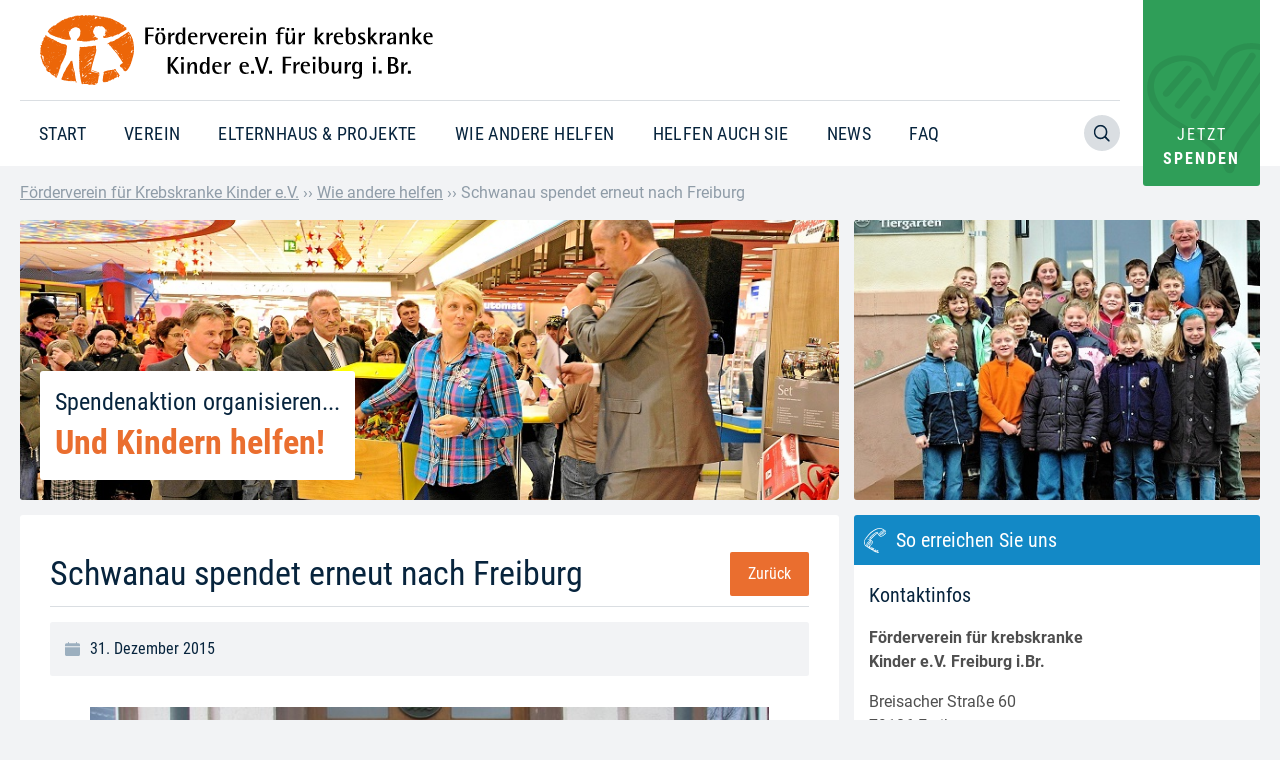

--- FILE ---
content_type: text/html; charset=UTF-8
request_url: https://www.helfen-hilft.de/wie-andere-helfen/schwanau-spendet-erneut-nach-freiburg/
body_size: 23277
content:
<!DOCTYPE html><html lang="de" ><head><meta charset="UTF-8"><meta name="viewport" content="width=device-width, initial-scale=1.0"><meta name='robots' content='index, follow, max-image-preview:large, max-snippet:-1, max-video-preview:-1' /><title>Schwanau spendet erneut nach Freiburg - Förderverein für krebskranke Kinder Freiburg e. V.</title><meta name="description" content="Seit dem Jahre 2004 wird unser Förderverein und das Elternhaus in Freiburg mit einer wunderbaren jährlichen Spende aus der Gemeinde Schwanau bedacht; Spenden, welche seit jeher aus dem Erlös des Weihnachtsmarktes stammen und nunmehr die Schallmauer von insgesamt 10.000,- € durchbrochen haben." /><link rel="canonical" href="https://www.helfen-hilft.de/wie-andere-helfen/schwanau-spendet-erneut-nach-freiburg/" /><meta property="og:locale" content="de_DE" /><meta property="og:type" content="article" /><meta property="og:title" content="Schwanau spendet erneut nach Freiburg - Förderverein für krebskranke Kinder Freiburg e. V." /><meta property="og:description" content="Seit dem Jahre 2004 wird unser Förderverein und das Elternhaus in Freiburg mit einer wunderbaren jährlichen Spende aus der Gemeinde Schwanau bedacht; Spenden, welche seit jeher aus dem Erlös des Weihnachtsmarktes stammen und nunmehr die Schallmauer von insgesamt 10.000,- € durchbrochen haben." /><meta property="og:url" content="https://www.helfen-hilft.de/wie-andere-helfen/schwanau-spendet-erneut-nach-freiburg/" /><meta property="og:site_name" content="Förderverein für krebskranke Kinder Freiburg e. V." /><meta property="article:published_time" content="2015-12-31T10:06:00+00:00" /><meta property="article:modified_time" content="2021-08-11T09:08:07+00:00" /><meta property="og:image" content="https://www.helfen-hilft.de/app/uploads/2021/08/schwanau.jpg" /><meta property="og:image:width" content="764" /><meta property="og:image:height" content="573" /><meta property="og:image:type" content="image/jpeg" /><meta name="author" content="Elke Bleile" /><meta name="twitter:card" content="summary_large_image" /><meta name="twitter:label1" content="Verfasst von" /><meta name="twitter:data1" content="Elke Bleile" /><meta name="twitter:label2" content="Geschätzte Lesezeit" /><meta name="twitter:data2" content="1 Minute" /> <script type="application/ld+json" class="yoast-schema-graph">{"@context":"https://schema.org","@graph":[{"@type":"Article","@id":"https://www.helfen-hilft.de/wie-andere-helfen/schwanau-spendet-erneut-nach-freiburg/#article","isPartOf":{"@id":"https://www.helfen-hilft.de/wie-andere-helfen/schwanau-spendet-erneut-nach-freiburg/"},"author":{"name":"Elke Bleile","@id":"https://www.helfen-hilft.de/#/schema/person/3356457acd66967a170da36b6bdd6a83"},"headline":"Schwanau spendet erneut nach Freiburg","datePublished":"2015-12-31T10:06:00+00:00","dateModified":"2021-08-11T09:08:07+00:00","mainEntityOfPage":{"@id":"https://www.helfen-hilft.de/wie-andere-helfen/schwanau-spendet-erneut-nach-freiburg/"},"wordCount":116,"publisher":{"@id":"https://www.helfen-hilft.de/#organization"},"image":{"@id":"https://www.helfen-hilft.de/wie-andere-helfen/schwanau-spendet-erneut-nach-freiburg/#primaryimage"},"thumbnailUrl":"https://www.helfen-hilft.de/app/uploads/2021/08/schwanau.jpg","inLanguage":"de"},{"@type":"WebPage","@id":"https://www.helfen-hilft.de/wie-andere-helfen/schwanau-spendet-erneut-nach-freiburg/","url":"https://www.helfen-hilft.de/wie-andere-helfen/schwanau-spendet-erneut-nach-freiburg/","name":"Schwanau spendet erneut nach Freiburg - Förderverein für krebskranke Kinder Freiburg e. V.","isPartOf":{"@id":"https://www.helfen-hilft.de/#website"},"primaryImageOfPage":{"@id":"https://www.helfen-hilft.de/wie-andere-helfen/schwanau-spendet-erneut-nach-freiburg/#primaryimage"},"image":{"@id":"https://www.helfen-hilft.de/wie-andere-helfen/schwanau-spendet-erneut-nach-freiburg/#primaryimage"},"thumbnailUrl":"https://www.helfen-hilft.de/app/uploads/2021/08/schwanau.jpg","datePublished":"2015-12-31T10:06:00+00:00","dateModified":"2021-08-11T09:08:07+00:00","description":"Seit dem Jahre 2004 wird unser Förderverein und das Elternhaus in Freiburg mit einer wunderbaren jährlichen Spende aus der Gemeinde Schwanau bedacht; Spenden, welche seit jeher aus dem Erlös des Weihnachtsmarktes stammen und nunmehr die Schallmauer von insgesamt 10.000,- € durchbrochen haben.","breadcrumb":{"@id":"https://www.helfen-hilft.de/wie-andere-helfen/schwanau-spendet-erneut-nach-freiburg/#breadcrumb"},"inLanguage":"de","potentialAction":[{"@type":"ReadAction","target":["https://www.helfen-hilft.de/wie-andere-helfen/schwanau-spendet-erneut-nach-freiburg/"]}]},{"@type":"ImageObject","inLanguage":"de","@id":"https://www.helfen-hilft.de/wie-andere-helfen/schwanau-spendet-erneut-nach-freiburg/#primaryimage","url":"https://www.helfen-hilft.de/app/uploads/2021/08/schwanau.jpg","contentUrl":"https://www.helfen-hilft.de/app/uploads/2021/08/schwanau.jpg","width":764,"height":573},{"@type":"BreadcrumbList","@id":"https://www.helfen-hilft.de/wie-andere-helfen/schwanau-spendet-erneut-nach-freiburg/#breadcrumb","itemListElement":[{"@type":"ListItem","position":1,"name":"Home","item":"https://www.helfen-hilft.de/"},{"@type":"ListItem","position":2,"name":"Schwanau spendet erneut nach Freiburg"}]},{"@type":"WebSite","@id":"https://www.helfen-hilft.de/#website","url":"https://www.helfen-hilft.de/","name":"Förderverein für krebskranke Kinder Freiburg e. V.","description":"Helfen Hilft","publisher":{"@id":"https://www.helfen-hilft.de/#organization"},"potentialAction":[{"@type":"SearchAction","target":{"@type":"EntryPoint","urlTemplate":"https://www.helfen-hilft.de/?s={search_term_string}"},"query-input":{"@type":"PropertyValueSpecification","valueRequired":true,"valueName":"search_term_string"}}],"inLanguage":"de"},{"@type":"Organization","@id":"https://www.helfen-hilft.de/#organization","name":"Förderverein für Krebskranke Kinder e.V.","alternateName":"Helfen Hilft","url":"https://www.helfen-hilft.de/","logo":{"@type":"ImageObject","inLanguage":"de","@id":"https://www.helfen-hilft.de/#/schema/logo/image/","url":"https://www.helfen-hilft.de/app/uploads/2021/09/favicon.png","contentUrl":"https://www.helfen-hilft.de/app/uploads/2021/09/favicon.png","width":512,"height":512,"caption":"Förderverein für Krebskranke Kinder e.V."},"image":{"@id":"https://www.helfen-hilft.de/#/schema/logo/image/"}},{"@type":"Person","@id":"https://www.helfen-hilft.de/#/schema/person/3356457acd66967a170da36b6bdd6a83","name":"Elke Bleile"}]}</script> <link href='https://fonts.gstatic.com' crossorigin rel='preconnect' /><link rel="alternate" type="application/rss+xml" title="Förderverein für krebskranke Kinder Freiburg e. V. &raquo; Schwanau spendet erneut nach Freiburg-Kommentar-Feed" href="https://www.helfen-hilft.de/wie-andere-helfen/schwanau-spendet-erneut-nach-freiburg/feed/" /><link rel="alternate" title="oEmbed (JSON)" type="application/json+oembed" href="https://www.helfen-hilft.de/wp-json/oembed/1.0/embed?url=https%3A%2F%2Fwww.helfen-hilft.de%2Fwie-andere-helfen%2Fschwanau-spendet-erneut-nach-freiburg%2F" /><link rel="alternate" title="oEmbed (XML)" type="text/xml+oembed" href="https://www.helfen-hilft.de/wp-json/oembed/1.0/embed?url=https%3A%2F%2Fwww.helfen-hilft.de%2Fwie-andere-helfen%2Fschwanau-spendet-erneut-nach-freiburg%2F&#038;format=xml" /><style id='wp-img-auto-sizes-contain-inline-css' type='text/css'>img:is([sizes=auto i],[sizes^="auto," i]){contain-intrinsic-size:3000px 1500px}</style><style id='wp-block-library-inline-css' type='text/css'>:root{--wp-block-synced-color:#7a00df;--wp-block-synced-color--rgb:122,0,223;--wp-bound-block-color:var(--wp-block-synced-color);--wp-editor-canvas-background:#ddd;--wp-admin-theme-color:#007cba;--wp-admin-theme-color--rgb:0,124,186;--wp-admin-theme-color-darker-10:#006ba1;--wp-admin-theme-color-darker-10--rgb:0,107,160.5;--wp-admin-theme-color-darker-20:#005a87;--wp-admin-theme-color-darker-20--rgb:0,90,135;--wp-admin-border-width-focus:2px}@media (min-resolution:192dpi){:root{--wp-admin-border-width-focus:1.5px}}.wp-element-button{cursor:pointer}:root .has-very-light-gray-background-color{background-color:#eee}:root .has-very-dark-gray-background-color{background-color:#313131}:root .has-very-light-gray-color{color:#eee}:root .has-very-dark-gray-color{color:#313131}:root .has-vivid-green-cyan-to-vivid-cyan-blue-gradient-background{background:linear-gradient(135deg,#00d084,#0693e3)}:root .has-purple-crush-gradient-background{background:linear-gradient(135deg,#34e2e4,#4721fb 50%,#ab1dfe)}:root .has-hazy-dawn-gradient-background{background:linear-gradient(135deg,#faaca8,#dad0ec)}:root .has-subdued-olive-gradient-background{background:linear-gradient(135deg,#fafae1,#67a671)}:root .has-atomic-cream-gradient-background{background:linear-gradient(135deg,#fdd79a,#004a59)}:root .has-nightshade-gradient-background{background:linear-gradient(135deg,#330968,#31cdcf)}:root .has-midnight-gradient-background{background:linear-gradient(135deg,#020381,#2874fc)}:root{--wp--preset--font-size--normal:16px;--wp--preset--font-size--huge:42px}.has-regular-font-size{font-size:1em}.has-larger-font-size{font-size:2.625em}.has-normal-font-size{font-size:var(--wp--preset--font-size--normal)}.has-huge-font-size{font-size:var(--wp--preset--font-size--huge)}.has-text-align-center{text-align:center}.has-text-align-left{text-align:left}.has-text-align-right{text-align:right}.has-fit-text{white-space:nowrap!important}#end-resizable-editor-section{display:none}.aligncenter{clear:both}.items-justified-left{justify-content:flex-start}.items-justified-center{justify-content:center}.items-justified-right{justify-content:flex-end}.items-justified-space-between{justify-content:space-between}.screen-reader-text{border:0;clip-path:inset(50%);height:1px;margin:-1px;overflow:hidden;padding:0;position:absolute;width:1px;word-wrap:normal!important}.screen-reader-text:focus{background-color:#ddd;clip-path:none;color:#444;display:block;font-size:1em;height:auto;left:5px;line-height:normal;padding:15px 23px 14px;text-decoration:none;top:5px;width:auto;z-index:100000}html :where(.has-border-color){border-style:solid}html :where([style*=border-top-color]){border-top-style:solid}html :where([style*=border-right-color]){border-right-style:solid}html :where([style*=border-bottom-color]){border-bottom-style:solid}html :where([style*=border-left-color]){border-left-style:solid}html :where([style*=border-width]){border-style:solid}html :where([style*=border-top-width]){border-top-style:solid}html :where([style*=border-right-width]){border-right-style:solid}html :where([style*=border-bottom-width]){border-bottom-style:solid}html :where([style*=border-left-width]){border-left-style:solid}html :where(img[class*=wp-image-]){height:auto;max-width:100%}:where(figure){margin:0 0 1em}html :where(.is-position-sticky){--wp-admin--admin-bar--position-offset:var(--wp-admin--admin-bar--height,0)}@media screen and (max-width:600px){html :where(.is-position-sticky){--wp-admin--admin-bar--position-offset:0}}</style><style id='wp-block-image-inline-css' type='text/css'>.wp-block-image>a,.wp-block-image>figure>a{display:inline-block}.wp-block-image img{box-sizing:border-box;height:auto;max-width:100%;vertical-align:bottom}@media not (prefers-reduced-motion){.wp-block-image img.hide{visibility:hidden}.wp-block-image img.show{animation:show-content-image .4s}}.wp-block-image[style*=border-radius] img,.wp-block-image[style*=border-radius]>a{border-radius:inherit}.wp-block-image.has-custom-border img{box-sizing:border-box}.wp-block-image.aligncenter{text-align:center}.wp-block-image.alignfull>a,.wp-block-image.alignwide>a{width:100%}.wp-block-image.alignfull img,.wp-block-image.alignwide img{height:auto;width:100%}.wp-block-image .aligncenter,.wp-block-image .alignleft,.wp-block-image .alignright,.wp-block-image.aligncenter,.wp-block-image.alignleft,.wp-block-image.alignright{display:table}.wp-block-image .aligncenter>figcaption,.wp-block-image .alignleft>figcaption,.wp-block-image .alignright>figcaption,.wp-block-image.aligncenter>figcaption,.wp-block-image.alignleft>figcaption,.wp-block-image.alignright>figcaption{caption-side:bottom;display:table-caption}.wp-block-image .alignleft{float:left;margin:.5em 1em .5em 0}.wp-block-image .alignright{float:right;margin:.5em 0 .5em 1em}.wp-block-image .aligncenter{margin-left:auto;margin-right:auto}.wp-block-image :where(figcaption){margin-bottom:1em;margin-top:.5em}.wp-block-image.is-style-circle-mask img{border-radius:9999px}@supports ((-webkit-mask-image:none) or (mask-image:none)) or (-webkit-mask-image:none){.wp-block-image.is-style-circle-mask img{border-radius:0;-webkit-mask-image:url('data:image/svg+xml;utf8,<svg viewBox="0 0 100 100" xmlns="http://www.w3.org/2000/svg"><circle cx="50" cy="50" r="50"/></svg>');mask-image:url('data:image/svg+xml;utf8,<svg viewBox="0 0 100 100" xmlns="http://www.w3.org/2000/svg"><circle cx="50" cy="50" r="50"/></svg>');mask-mode:alpha;-webkit-mask-position:center;mask-position:center;-webkit-mask-repeat:no-repeat;mask-repeat:no-repeat;-webkit-mask-size:contain;mask-size:contain}}:root :where(.wp-block-image.is-style-rounded img,.wp-block-image .is-style-rounded img){border-radius:9999px}.wp-block-image figure{margin:0}.wp-lightbox-container{display:flex;flex-direction:column;position:relative}.wp-lightbox-container img{cursor:zoom-in}.wp-lightbox-container img:hover+button{opacity:1}.wp-lightbox-container button{align-items:center;backdrop-filter:blur(16px) saturate(180%);background-color:#5a5a5a40;border:none;border-radius:4px;cursor:zoom-in;display:flex;height:20px;justify-content:center;opacity:0;padding:0;position:absolute;right:16px;text-align:center;top:16px;width:20px;z-index:100}@media not (prefers-reduced-motion){.wp-lightbox-container button{transition:opacity .2s ease}}.wp-lightbox-container button:focus-visible{outline:3px auto #5a5a5a40;outline:3px auto -webkit-focus-ring-color;outline-offset:3px}.wp-lightbox-container button:hover{cursor:pointer;opacity:1}.wp-lightbox-container button:focus{opacity:1}.wp-lightbox-container button:focus,.wp-lightbox-container button:hover,.wp-lightbox-container button:not(:hover):not(:active):not(.has-background){background-color:#5a5a5a40;border:none}.wp-lightbox-overlay{box-sizing:border-box;cursor:zoom-out;height:100vh;left:0;overflow:hidden;position:fixed;top:0;visibility:hidden;width:100%;z-index:100000}.wp-lightbox-overlay .close-button{align-items:center;cursor:pointer;display:flex;justify-content:center;min-height:40px;min-width:40px;padding:0;position:absolute;right:calc(env(safe-area-inset-right) + 16px);top:calc(env(safe-area-inset-top) + 16px);z-index:5000000}.wp-lightbox-overlay .close-button:focus,.wp-lightbox-overlay .close-button:hover,.wp-lightbox-overlay .close-button:not(:hover):not(:active):not(.has-background){background:none;border:none}.wp-lightbox-overlay .lightbox-image-container{height:var(--wp--lightbox-container-height);left:50%;overflow:hidden;position:absolute;top:50%;transform:translate(-50%,-50%);transform-origin:top left;width:var(--wp--lightbox-container-width);z-index:9999999999}.wp-lightbox-overlay .wp-block-image{align-items:center;box-sizing:border-box;display:flex;height:100%;justify-content:center;margin:0;position:relative;transform-origin:0 0;width:100%;z-index:3000000}.wp-lightbox-overlay .wp-block-image img{height:var(--wp--lightbox-image-height);min-height:var(--wp--lightbox-image-height);min-width:var(--wp--lightbox-image-width);width:var(--wp--lightbox-image-width)}.wp-lightbox-overlay .wp-block-image figcaption{display:none}.wp-lightbox-overlay button{background:none;border:none}.wp-lightbox-overlay .scrim{background-color:#fff;height:100%;opacity:.9;position:absolute;width:100%;z-index:2000000}.wp-lightbox-overlay.active{visibility:visible}@media not (prefers-reduced-motion){.wp-lightbox-overlay.active{animation:turn-on-visibility .25s both}.wp-lightbox-overlay.active img{animation:turn-on-visibility .35s both}.wp-lightbox-overlay.show-closing-animation:not(.active){animation:turn-off-visibility .35s both}.wp-lightbox-overlay.show-closing-animation:not(.active) img{animation:turn-off-visibility .25s both}.wp-lightbox-overlay.zoom.active{animation:none;opacity:1;visibility:visible}.wp-lightbox-overlay.zoom.active .lightbox-image-container{animation:lightbox-zoom-in .4s}.wp-lightbox-overlay.zoom.active .lightbox-image-container img{animation:none}.wp-lightbox-overlay.zoom.active .scrim{animation:turn-on-visibility .4s forwards}.wp-lightbox-overlay.zoom.show-closing-animation:not(.active){animation:none}.wp-lightbox-overlay.zoom.show-closing-animation:not(.active) .lightbox-image-container{animation:lightbox-zoom-out .4s}.wp-lightbox-overlay.zoom.show-closing-animation:not(.active) .lightbox-image-container img{animation:none}.wp-lightbox-overlay.zoom.show-closing-animation:not(.active) .scrim{animation:turn-off-visibility .4s forwards}}@keyframes show-content-image{0%{visibility:hidden}99%{visibility:hidden}to{visibility:visible}}@keyframes turn-on-visibility{0%{opacity:0}to{opacity:1}}@keyframes turn-off-visibility{0%{opacity:1;visibility:visible}99%{opacity:0;visibility:visible}to{opacity:0;visibility:hidden}}@keyframes lightbox-zoom-in{0%{transform:translate(calc((-100vw + var(--wp--lightbox-scrollbar-width))/2 + var(--wp--lightbox-initial-left-position)),calc(-50vh + var(--wp--lightbox-initial-top-position))) scale(var(--wp--lightbox-scale))}to{transform:translate(-50%,-50%) scale(1)}}@keyframes lightbox-zoom-out{0%{transform:translate(-50%,-50%) scale(1);visibility:visible}99%{visibility:visible}to{transform:translate(calc((-100vw + var(--wp--lightbox-scrollbar-width))/2 + var(--wp--lightbox-initial-left-position)),calc(-50vh + var(--wp--lightbox-initial-top-position))) scale(var(--wp--lightbox-scale));visibility:hidden}}</style><style id='wp-block-paragraph-inline-css' type='text/css'>.is-small-text{font-size:.875em}.is-regular-text{font-size:1em}.is-large-text{font-size:2.25em}.is-larger-text{font-size:3em}.has-drop-cap:not(:focus):first-letter{float:left;font-size:8.4em;font-style:normal;font-weight:100;line-height:.68;margin:.05em .1em 0 0;text-transform:uppercase}body.rtl .has-drop-cap:not(:focus):first-letter{float:none;margin-left:.1em}p.has-drop-cap.has-background{overflow:hidden}:root :where(p.has-background){padding:1.25em 2.375em}:where(p.has-text-color:not(.has-link-color)) a{color:inherit}p.has-text-align-left[style*="writing-mode:vertical-lr"],p.has-text-align-right[style*="writing-mode:vertical-rl"]{rotate:180deg}</style><style id='global-styles-inline-css' type='text/css'>:root{--wp--preset--aspect-ratio--square:1;--wp--preset--aspect-ratio--4-3:4/3;--wp--preset--aspect-ratio--3-4:3/4;--wp--preset--aspect-ratio--3-2:3/2;--wp--preset--aspect-ratio--2-3:2/3;--wp--preset--aspect-ratio--16-9:16/9;--wp--preset--aspect-ratio--9-16:9/16;--wp--preset--color--black:#000000;--wp--preset--color--cyan-bluish-gray:#abb8c3;--wp--preset--color--white:#ffffff;--wp--preset--color--pale-pink:#f78da7;--wp--preset--color--vivid-red:#cf2e2e;--wp--preset--color--luminous-vivid-orange:#ff6900;--wp--preset--color--luminous-vivid-amber:#fcb900;--wp--preset--color--light-green-cyan:#7bdcb5;--wp--preset--color--vivid-green-cyan:#00d084;--wp--preset--color--pale-cyan-blue:#8ed1fc;--wp--preset--color--vivid-cyan-blue:#0693e3;--wp--preset--color--vivid-purple:#9b51e0;--wp--preset--color--primary:#ea6e2f;--wp--preset--color--secondary:#1389c6;--wp--preset--color--tertiary:#d44120;--wp--preset--color--spenden-green:#2f9e58;--wp--preset--color--headline-dark-blue:#07243d;--wp--preset--color--background-grey:#f2f3f5;--wp--preset--gradient--vivid-cyan-blue-to-vivid-purple:linear-gradient(135deg,rgb(6,147,227) 0%,rgb(155,81,224) 100%);--wp--preset--gradient--light-green-cyan-to-vivid-green-cyan:linear-gradient(135deg,rgb(122,220,180) 0%,rgb(0,208,130) 100%);--wp--preset--gradient--luminous-vivid-amber-to-luminous-vivid-orange:linear-gradient(135deg,rgb(252,185,0) 0%,rgb(255,105,0) 100%);--wp--preset--gradient--luminous-vivid-orange-to-vivid-red:linear-gradient(135deg,rgb(255,105,0) 0%,rgb(207,46,46) 100%);--wp--preset--gradient--very-light-gray-to-cyan-bluish-gray:linear-gradient(135deg,rgb(238,238,238) 0%,rgb(169,184,195) 100%);--wp--preset--gradient--cool-to-warm-spectrum:linear-gradient(135deg,rgb(74,234,220) 0%,rgb(151,120,209) 20%,rgb(207,42,186) 40%,rgb(238,44,130) 60%,rgb(251,105,98) 80%,rgb(254,248,76) 100%);--wp--preset--gradient--blush-light-purple:linear-gradient(135deg,rgb(255,206,236) 0%,rgb(152,150,240) 100%);--wp--preset--gradient--blush-bordeaux:linear-gradient(135deg,rgb(254,205,165) 0%,rgb(254,45,45) 50%,rgb(107,0,62) 100%);--wp--preset--gradient--luminous-dusk:linear-gradient(135deg,rgb(255,203,112) 0%,rgb(199,81,192) 50%,rgb(65,88,208) 100%);--wp--preset--gradient--pale-ocean:linear-gradient(135deg,rgb(255,245,203) 0%,rgb(182,227,212) 50%,rgb(51,167,181) 100%);--wp--preset--gradient--electric-grass:linear-gradient(135deg,rgb(202,248,128) 0%,rgb(113,206,126) 100%);--wp--preset--gradient--midnight:linear-gradient(135deg,rgb(2,3,129) 0%,rgb(40,116,252) 100%);--wp--preset--font-size--small:13px;--wp--preset--font-size--medium:20px;--wp--preset--font-size--large:36px;--wp--preset--font-size--x-large:42px;--wp--preset--spacing--20:0.44rem;--wp--preset--spacing--30:0.67rem;--wp--preset--spacing--40:1rem;--wp--preset--spacing--50:1.5rem;--wp--preset--spacing--60:2.25rem;--wp--preset--spacing--70:3.38rem;--wp--preset--spacing--80:5.06rem;--wp--preset--shadow--natural:6px 6px 9px rgba(0, 0, 0, 0.2);--wp--preset--shadow--deep:12px 12px 50px rgba(0, 0, 0, 0.4);--wp--preset--shadow--sharp:6px 6px 0px rgba(0, 0, 0, 0.2);--wp--preset--shadow--outlined:6px 6px 0px -3px rgb(255, 255, 255), 6px 6px rgb(0, 0, 0);--wp--preset--shadow--crisp:6px 6px 0px rgb(0, 0, 0)}:where(.is-layout-flex){gap:.5em}:where(.is-layout-grid){gap:.5em}body .is-layout-flex{display:flex}.is-layout-flex{flex-wrap:wrap;align-items:center}.is-layout-flex>:is(*,div){margin:0}body .is-layout-grid{display:grid}.is-layout-grid>:is(*,div){margin:0}:where(.wp-block-columns.is-layout-flex){gap:2em}:where(.wp-block-columns.is-layout-grid){gap:2em}:where(.wp-block-post-template.is-layout-flex){gap:1.25em}:where(.wp-block-post-template.is-layout-grid){gap:1.25em}.has-black-color{color:var(--wp--preset--color--black)!important}.has-cyan-bluish-gray-color{color:var(--wp--preset--color--cyan-bluish-gray)!important}.has-white-color{color:var(--wp--preset--color--white)!important}.has-pale-pink-color{color:var(--wp--preset--color--pale-pink)!important}.has-vivid-red-color{color:var(--wp--preset--color--vivid-red)!important}.has-luminous-vivid-orange-color{color:var(--wp--preset--color--luminous-vivid-orange)!important}.has-luminous-vivid-amber-color{color:var(--wp--preset--color--luminous-vivid-amber)!important}.has-light-green-cyan-color{color:var(--wp--preset--color--light-green-cyan)!important}.has-vivid-green-cyan-color{color:var(--wp--preset--color--vivid-green-cyan)!important}.has-pale-cyan-blue-color{color:var(--wp--preset--color--pale-cyan-blue)!important}.has-vivid-cyan-blue-color{color:var(--wp--preset--color--vivid-cyan-blue)!important}.has-vivid-purple-color{color:var(--wp--preset--color--vivid-purple)!important}.has-black-background-color{background-color:var(--wp--preset--color--black)!important}.has-cyan-bluish-gray-background-color{background-color:var(--wp--preset--color--cyan-bluish-gray)!important}.has-white-background-color{background-color:var(--wp--preset--color--white)!important}.has-pale-pink-background-color{background-color:var(--wp--preset--color--pale-pink)!important}.has-vivid-red-background-color{background-color:var(--wp--preset--color--vivid-red)!important}.has-luminous-vivid-orange-background-color{background-color:var(--wp--preset--color--luminous-vivid-orange)!important}.has-luminous-vivid-amber-background-color{background-color:var(--wp--preset--color--luminous-vivid-amber)!important}.has-light-green-cyan-background-color{background-color:var(--wp--preset--color--light-green-cyan)!important}.has-vivid-green-cyan-background-color{background-color:var(--wp--preset--color--vivid-green-cyan)!important}.has-pale-cyan-blue-background-color{background-color:var(--wp--preset--color--pale-cyan-blue)!important}.has-vivid-cyan-blue-background-color{background-color:var(--wp--preset--color--vivid-cyan-blue)!important}.has-vivid-purple-background-color{background-color:var(--wp--preset--color--vivid-purple)!important}.has-black-border-color{border-color:var(--wp--preset--color--black)!important}.has-cyan-bluish-gray-border-color{border-color:var(--wp--preset--color--cyan-bluish-gray)!important}.has-white-border-color{border-color:var(--wp--preset--color--white)!important}.has-pale-pink-border-color{border-color:var(--wp--preset--color--pale-pink)!important}.has-vivid-red-border-color{border-color:var(--wp--preset--color--vivid-red)!important}.has-luminous-vivid-orange-border-color{border-color:var(--wp--preset--color--luminous-vivid-orange)!important}.has-luminous-vivid-amber-border-color{border-color:var(--wp--preset--color--luminous-vivid-amber)!important}.has-light-green-cyan-border-color{border-color:var(--wp--preset--color--light-green-cyan)!important}.has-vivid-green-cyan-border-color{border-color:var(--wp--preset--color--vivid-green-cyan)!important}.has-pale-cyan-blue-border-color{border-color:var(--wp--preset--color--pale-cyan-blue)!important}.has-vivid-cyan-blue-border-color{border-color:var(--wp--preset--color--vivid-cyan-blue)!important}.has-vivid-purple-border-color{border-color:var(--wp--preset--color--vivid-purple)!important}.has-vivid-cyan-blue-to-vivid-purple-gradient-background{background:var(--wp--preset--gradient--vivid-cyan-blue-to-vivid-purple)!important}.has-light-green-cyan-to-vivid-green-cyan-gradient-background{background:var(--wp--preset--gradient--light-green-cyan-to-vivid-green-cyan)!important}.has-luminous-vivid-amber-to-luminous-vivid-orange-gradient-background{background:var(--wp--preset--gradient--luminous-vivid-amber-to-luminous-vivid-orange)!important}.has-luminous-vivid-orange-to-vivid-red-gradient-background{background:var(--wp--preset--gradient--luminous-vivid-orange-to-vivid-red)!important}.has-very-light-gray-to-cyan-bluish-gray-gradient-background{background:var(--wp--preset--gradient--very-light-gray-to-cyan-bluish-gray)!important}.has-cool-to-warm-spectrum-gradient-background{background:var(--wp--preset--gradient--cool-to-warm-spectrum)!important}.has-blush-light-purple-gradient-background{background:var(--wp--preset--gradient--blush-light-purple)!important}.has-blush-bordeaux-gradient-background{background:var(--wp--preset--gradient--blush-bordeaux)!important}.has-luminous-dusk-gradient-background{background:var(--wp--preset--gradient--luminous-dusk)!important}.has-pale-ocean-gradient-background{background:var(--wp--preset--gradient--pale-ocean)!important}.has-electric-grass-gradient-background{background:var(--wp--preset--gradient--electric-grass)!important}.has-midnight-gradient-background{background:var(--wp--preset--gradient--midnight)!important}.has-small-font-size{font-size:var(--wp--preset--font-size--small)!important}.has-medium-font-size{font-size:var(--wp--preset--font-size--medium)!important}.has-large-font-size{font-size:var(--wp--preset--font-size--large)!important}.has-x-large-font-size{font-size:var(--wp--preset--font-size--x-large)!important}</style><style id='classic-theme-styles-inline-css' type='text/css'>
/*! This file is auto-generated */
.wp-block-button__link{color:#fff;background-color:#32373c;border-radius:9999px;box-shadow:none;text-decoration:none;padding:calc(.667em + 2px) calc(1.333em + 2px);font-size:1.125em}.wp-block-file__button{background:#32373c;color:#fff;text-decoration:none}</style><link data-minify="1" rel='stylesheet' id='fonts-main-css' href='https://www.helfen-hilft.de/app/cache/min/1/app/plugins/custom-scripts54/assets/css/fonts-d5b84690ed866fc9f0f360e2ea4540fd.css' type='text/css' media='all' /><link rel='stylesheet' id='swiper-js-css-css' href='https://www.helfen-hilft.de/app/plugins/custom-scripts54//assets/css/swiper-bundle.min.css?ver=2.3.4' type='text/css' media='all' /><link data-minify="1" rel='stylesheet' id='oxygen-css' href='https://www.helfen-hilft.de/app/cache/min/1/app/plugins/oxygen/component-framework/oxygen-8d121205f30ec41a9eefbf2b93389626.css' type='text/css' media='all' /><link data-minify="1" rel='stylesheet' id='borlabs-cookie-css' href='https://www.helfen-hilft.de/app/cache/min/1/app/cache/borlabs-cookie/borlabs-cookie_1_de-b6719a43bcb94a27df99706a780083a3.css' type='text/css' media='all' /> <script type="text/javascript" src="https://www.helfen-hilft.de/wp-includes/js/jquery/jquery.min.js?ver=3.7.1" id="jquery-core-js"></script> <script type="text/javascript" id="borlabs-cookie-prioritize-js-extra">/* <![CDATA[ */ var borlabsCookiePrioritized = {"domain":"www.helfen-hilft.de","path":"/","version":"1","bots":"1","optInJS":{"statistics":{"google-analytics":"[base64]"}}};
//# sourceURL=borlabs-cookie-prioritize-js-extra /* ]]> */</script> <script type="text/javascript" src="https://www.helfen-hilft.de/app/plugins/borlabs-cookie/assets/javascript/borlabs-cookie-prioritize.min.js?ver=2.3.6" id="borlabs-cookie-prioritize-js"></script> <link rel="https://api.w.org/" href="https://www.helfen-hilft.de/wp-json/" /><link rel="alternate" title="JSON" type="application/json" href="https://www.helfen-hilft.de/wp-json/wp/v2/posts/1961" /><link rel="EditURI" type="application/rsd+xml" title="RSD" href="https://www.helfen-hilft.de/xmlrpc.php?rsd" /><meta name="generator" content="WordPress 6.9" /><link rel='shortlink' href='https://www.helfen-hilft.de/?p=1961' /><link rel="canonical" href="https://www.helfen-hilft.de/wie-andere-helfen/schwanau-spendet-erneut-nach-freiburg/"><link rel="icon" href="https://www.helfen-hilft.de/app/uploads/2021/09/cropped-favicon-32x32.png" sizes="32x32" /><link rel="icon" href="https://www.helfen-hilft.de/app/uploads/2021/09/cropped-favicon-192x192.png" sizes="192x192" /><link rel="apple-touch-icon" href="https://www.helfen-hilft.de/app/uploads/2021/09/cropped-favicon-180x180.png" /><meta name="msapplication-TileImage" content="https://www.helfen-hilft.de/app/uploads/2021/09/cropped-favicon-270x270.png" /><link data-minify="1" rel='stylesheet' id='oxygen-cache-324-css' href='https://www.helfen-hilft.de/app/cache/min/1/app/uploads/oxygen/css/324-10b6f9f58c3f3448a3d879ae983b2faa.css' type='text/css' media='all' /><link data-minify="1" rel='stylesheet' id='oxygen-cache-25-css' href='https://www.helfen-hilft.de/app/cache/min/1/app/uploads/oxygen/css/25-8ab9a895eb6b227345bd0ee296bb25d7.css' type='text/css' media='all' /><link data-minify="1" rel='stylesheet' id='oxygen-cache-39-css' href='https://www.helfen-hilft.de/app/cache/min/1/app/uploads/oxygen/css/39-d558b8105b4a88bfd822e9ec5b371d64.css' type='text/css' media='all' /><link data-minify="1" rel='stylesheet' id='oxygen-cache-346-css' href='https://www.helfen-hilft.de/app/cache/min/1/app/uploads/oxygen/css/346-a492e68cc773505ff3ed73886e358c1f.css' type='text/css' media='all' /><link data-minify="1" rel='stylesheet' id='oxygen-universal-styles-css' href='https://www.helfen-hilft.de/app/cache/min/1/app/uploads/oxygen/css/universal-0a3439b07588a184358d10d0426ffda2.css' type='text/css' media='all' /></head><body class="wp-singular post-template-default single single-post postid-1961 single-format-standard wp-custom-logo wp-theme-oxygen-is-not-a-theme wp-embed-responsive oxygen-body" ><header id="main-header" class=" ct-section" ><div class="ct-section-inner-wrap"><div id="main-header-wrapper" class="ct-div-block " ><div id="header-top" class="ct-div-block" ><a id="link-9-25" class="ct-link" href="/" ><img id="main-logo" alt="" src="https://www.helfen-hilft.de/app/uploads/2021/09/logo-foerd-fuer-krebskranke-kinder-freiburg-laenglich.svg" class="ct-image"/></a></div><div id="header-navi-wrapper" class="ct-div-block" ><div id="desktop-navi-wrapper" class="ct-div-block" ><div id="menu-wrap-cb" class="ct-code-block" ><nav class="oxy-nav-menu2 helfen-hilft-menu" id="mainmenu"><div class="menu-main-container"><ul id="menu-main" class="menu"><li class=' menu-item menu-item-type-post_type menu-item-object-page menu-item-home'><a href="https://www.helfen-hilft.de/" class="helfen-hilft-menu-item-title">Start</a></li><li class=' menu-item menu-item-type-post_type menu-item-object-page menu-item-has-children'><a href="https://www.helfen-hilft.de/der-verein/" class="helfen-hilft-menu-item-title">Verein</a><span class="sub-menu-wrapper"><ul class='sub-menu helfen-hilft-custom-sub-menu'><li class=' menu-item menu-item-type-post_type menu-item-object-page'><a href="https://www.helfen-hilft.de/der-verein/infos-zum-verein/" title="Infos zum Verein" class="helfen-hilft-menu-item-image"><img src="https://www.helfen-hilft.de/app/uploads/2024/09/foerderverein-krebskranke-kinder-infos-aspect-ratio-145-95.jpeg" alt="Bild zum Menüpunkt - Infos zum Verein" ></a><span class="menu-item-info"><a href="https://www.helfen-hilft.de/der-verein/infos-zum-verein/" class="helfen-hilft-menu-item-title">Infos zum Verein</a><a title="Infos zum Verein" href="https://www.helfen-hilft.de/der-verein/infos-zum-verein/" class="helfen-hilft-menu-item-subline">Zielsetzung und Tätigkeit</a></span></li><li class=' menu-item menu-item-type-post_type menu-item-object-page'><a href="https://www.helfen-hilft.de/der-verein/gremien/" title="Gremien" class="helfen-hilft-menu-item-image"><img src="https://www.helfen-hilft.de/app/uploads/2025/08/foerderverein-krebskranke-kinder-freiburg-vorstand-2025-aspect-ratio-145-95.jpg" alt="Bild zum Menüpunkt - Gremien" ></a><span class="menu-item-info"><a href="https://www.helfen-hilft.de/der-verein/gremien/" class="helfen-hilft-menu-item-title">Gremien</a><a title="Gremien" href="https://www.helfen-hilft.de/der-verein/gremien/" class="helfen-hilft-menu-item-subline">Vorstand, Beirat und Kuratorium</a></span></li><li class=' menu-item menu-item-type-post_type menu-item-object-page'><a href="https://www.helfen-hilft.de/der-verein/unsere-vereinsgeschichte/" title="Unsere Vereinsgeschichte" class="helfen-hilft-menu-item-image"><img src="https://www.helfen-hilft.de/app/uploads/2021/09/helfen-hilft-menu-images-der-verein-7-aspect-ratio-145-95.jpg" alt="Bild zum Menüpunkt - Unsere Vereinsgeschichte" ></a><span class="menu-item-info"><a href="https://www.helfen-hilft.de/der-verein/unsere-vereinsgeschichte/" class="helfen-hilft-menu-item-title">Unsere Vereinsgeschichte</a><a title="Unsere Vereinsgeschichte" href="https://www.helfen-hilft.de/der-verein/unsere-vereinsgeschichte/" class="helfen-hilft-menu-item-subline">Chronik und Meilensteine</a></span></li><li class=' menu-item menu-item-type-post_type menu-item-object-page'><a href="https://www.helfen-hilft.de/der-verein/die-vereinskultur/" title="Vereinskultur" class="helfen-hilft-menu-item-image"><img src="https://www.helfen-hilft.de/app/uploads/2025/08/Organigramm_neu_2025_08-aspect-ratio-145-95.png" alt="Bild zum Menüpunkt - Vereinskultur" ></a><span class="menu-item-info"><a href="https://www.helfen-hilft.de/der-verein/die-vereinskultur/" class="helfen-hilft-menu-item-title">Vereinskultur</a><a title="Vereinskultur" href="https://www.helfen-hilft.de/der-verein/die-vereinskultur/" class="helfen-hilft-menu-item-subline">Unser Organigramm</a></span></li><li class=' menu-item menu-item-type-post_type menu-item-object-page'><a href="https://www.helfen-hilft.de/der-verein/der-jahresbericht/" title="Jahresbericht" class="helfen-hilft-menu-item-image"><img src="https://www.helfen-hilft.de/app/uploads/2021/09/helfen-hilft-menu-images-der-verein-1-aspect-ratio-145-95.jpg" alt="Bild zum Menüpunkt - Jahresbericht" ></a><span class="menu-item-info"><a href="https://www.helfen-hilft.de/der-verein/der-jahresbericht/" class="helfen-hilft-menu-item-title">Jahresbericht</a><a title="Jahresbericht" href="https://www.helfen-hilft.de/der-verein/der-jahresbericht/" class="helfen-hilft-menu-item-subline">Aktueller Jahresbericht</a></span></li><li class=' menu-item menu-item-type-post_type menu-item-object-page'><a href="https://www.helfen-hilft.de/der-verein/pressebereich/" title="Pressebereich" class="helfen-hilft-menu-item-image"><img src="https://www.helfen-hilft.de/app/uploads/2023/05/2023_05_24-Vorschaubild-Presse-aspect-ratio-145-95.jpg" alt="Bild zum Menüpunkt - Pressebereich" ></a><span class="menu-item-info"><a href="https://www.helfen-hilft.de/der-verein/pressebereich/" class="helfen-hilft-menu-item-title">Pressebereich</a><a title="Pressebereich" href="https://www.helfen-hilft.de/der-verein/pressebereich/" class="helfen-hilft-menu-item-subline">Pressemitteilungen, Bild- und Tonaufnahmen</a></span></li><li class=' menu-item menu-item-type-post_type menu-item-object-page'><a href="https://www.helfen-hilft.de/der-verein/downloads/" title="Downloads" class="helfen-hilft-menu-item-image"><img src="https://www.helfen-hilft.de/app/uploads/2021/10/downloads-1-aspect-ratio-145-95.jpg" alt="Bild zum Menüpunkt - Downloads" ></a><a href="https://www.helfen-hilft.de/der-verein/downloads/" class="helfen-hilft-menu-item-title">Downloads</a></li><li class=' menu-item menu-item-type-post_type menu-item-object-page'><a href="https://www.helfen-hilft.de/der-verein/mediathek/" title="Mediathek" class="helfen-hilft-menu-item-image"><img src="https://www.helfen-hilft.de/app/uploads/2021/09/helfen-hilft-menu-images-der-verein-6-aspect-ratio-145-95.jpg" alt="Bild zum Menüpunkt - Mediathek" ></a><span class="menu-item-info"><a href="https://www.helfen-hilft.de/der-verein/mediathek/" class="helfen-hilft-menu-item-title">Mediathek</a><a title="Mediathek" href="https://www.helfen-hilft.de/der-verein/mediathek/" class="helfen-hilft-menu-item-subline">Imagefilm, sowie weitere mediale Beiträge</a></span></li><li class=' menu-item menu-item-type-post_type menu-item-object-page'><a href="https://www.helfen-hilft.de/der-verein/bundesfreiwilligendienst/" title="Bundesfreiwilligendienst" class="helfen-hilft-menu-item-image"><img src="https://www.helfen-hilft.de/app/uploads/2025/03/IMG_3599-scaled-aspect-ratio-145-95-scaled.jpg" alt="Bild zum Menüpunkt - Bundesfreiwilligendienst" ></a><span class="menu-item-info"><a href="https://www.helfen-hilft.de/der-verein/bundesfreiwilligendienst/" class="helfen-hilft-menu-item-title">Bundesfreiwilligendienst</a><a title="Bundesfreiwilligendienst" href="https://www.helfen-hilft.de/der-verein/bundesfreiwilligendienst/" class="helfen-hilft-menu-item-subline">im Elternhaus oder der Geschwisterspielstube</a></span></li><li class=' menu-item menu-item-type-post_type menu-item-object-page'><a href="https://www.helfen-hilft.de/der-verein/fuellanzeigen/" title="Füllanzeigen" class="helfen-hilft-menu-item-image"><img src="https://www.helfen-hilft.de/app/uploads/2024/02/foerderverein-krebskranke-kinder-freiburg-motiv-fuellanzeige-2024-aspect-ratio-145-95.jpg" alt="Bild zum Menüpunkt - Füllanzeigen" ></a><span class="menu-item-info"><a href="https://www.helfen-hilft.de/der-verein/fuellanzeigen/" class="helfen-hilft-menu-item-title">Füllanzeigen</a><a title="Füllanzeigen" href="https://www.helfen-hilft.de/der-verein/fuellanzeigen/" class="helfen-hilft-menu-item-subline">Helfen Sie uns mit einer kostenfreien Anzeigenschaltung</a></span></li></ul></li><li class=' menu-item menu-item-type-post_type menu-item-object-page menu-item-has-children'><a href="https://www.helfen-hilft.de/elternhaus-und-projekte/" class="helfen-hilft-menu-item-title">Elternhaus & Projekte</a><span class="sub-menu-wrapper"><ul class='sub-menu helfen-hilft-custom-sub-menu'><li class=' menu-item menu-item-type-post_type menu-item-object-page'><a href="https://www.helfen-hilft.de/elternhaus-und-projekte/das-neue-elternhaus/" title="Das Elternhaus" class="helfen-hilft-menu-item-image"><img src="https://www.helfen-hilft.de/app/uploads/2023/05/foerderverein-krebskranke-kinder-freiburg-Elternhaus-2023-03k-aspect-ratio-145-95-e1685004991452.jpg" alt="Bild zum Menüpunkt - Das Elternhaus" ></a><span class="menu-item-info"><a href="https://www.helfen-hilft.de/elternhaus-und-projekte/das-neue-elternhaus/" class="helfen-hilft-menu-item-title">Das Elternhaus</a><a title="Das Elternhaus" href="https://www.helfen-hilft.de/elternhaus-und-projekte/das-neue-elternhaus/" class="helfen-hilft-menu-item-subline">Das "zweite" Zuhause für Familien</a></span></li><li class=' menu-item menu-item-type-post_type menu-item-object-page'><a href="https://www.helfen-hilft.de/elternhaus-und-projekte/unsere-baustelle/" title="Die Geschichte der Elternhäuser" class="helfen-hilft-menu-item-image"><img src="https://www.helfen-hilft.de/app/uploads/2021/09/helfen-hilft-menu-images-elternhaus-12-aspect-ratio-145-95.jpg" alt="Bild zum Menüpunkt - Die Geschichte der Elternhäuser" ></a><span class="menu-item-info"><a href="https://www.helfen-hilft.de/elternhaus-und-projekte/unsere-baustelle/" class="helfen-hilft-menu-item-title">Die Geschichte der Elternhäuser</a><a title="Die Geschichte der Elternhäuser" href="https://www.helfen-hilft.de/elternhaus-und-projekte/unsere-baustelle/" class="helfen-hilft-menu-item-subline">1995 bis heute</a></span></li><li class=' menu-item menu-item-type-post_type menu-item-object-page'><a href="https://www.helfen-hilft.de/elternhaus-und-projekte/elternhaus-team/" title="Elternhaus Team" class="helfen-hilft-menu-item-image"><img src="https://www.helfen-hilft.de/app/uploads/2021/09/helfen-hilft-menu-images-elternhaus-9-aspect-ratio-145-95.jpg" alt="Bild zum Menüpunkt - Elternhaus Team" ></a><span class="menu-item-info"><a href="https://www.helfen-hilft.de/elternhaus-und-projekte/elternhaus-team/" class="helfen-hilft-menu-item-title">Elternhaus Team</a><a title="Elternhaus Team" href="https://www.helfen-hilft.de/elternhaus-und-projekte/elternhaus-team/" class="helfen-hilft-menu-item-subline">Unser professionelles Herzens-Team</a></span></li><li class=' menu-item menu-item-type-post_type menu-item-object-page'><a href="https://www.helfen-hilft.de/elternhaus-und-projekte/offene-stellen/" title="Offene Stellen" class="helfen-hilft-menu-item-image"><img src="https://www.helfen-hilft.de/app/uploads/2022/01/Stellengesuch-aspect-ratio-145-95.jpg" alt="Bild zum Menüpunkt - Offene Stellen" ></a><span class="menu-item-info"><a href="https://www.helfen-hilft.de/elternhaus-und-projekte/offene-stellen/" class="helfen-hilft-menu-item-title">Offene Stellen</a><a title="Offene Stellen" href="https://www.helfen-hilft.de/elternhaus-und-projekte/offene-stellen/" class="helfen-hilft-menu-item-subline">Komm in unser Team!</a></span></li><li class=' menu-item menu-item-type-post_type menu-item-object-page'><a href="https://www.helfen-hilft.de/elternhaus-und-projekte/geschwisterspielstube/" title="Geschwisterinsel" class="helfen-hilft-menu-item-image"><img src="https://www.helfen-hilft.de/app/uploads/2021/09/helfen-hilft-menu-images-elternhaus-10-aspect-ratio-145-95.jpg" alt="Bild zum Menüpunkt - Geschwisterinsel" ></a><span class="menu-item-info"><a href="https://www.helfen-hilft.de/elternhaus-und-projekte/geschwisterspielstube/" class="helfen-hilft-menu-item-title">Geschwisterinsel</a><a title="Geschwisterinsel" href="https://www.helfen-hilft.de/elternhaus-und-projekte/geschwisterspielstube/" class="helfen-hilft-menu-item-subline">Betreuung für Geschwister von Patienten</a></span></li><li class=' menu-item menu-item-type-post_type menu-item-object-page'><a href="https://www.helfen-hilft.de/elternhaus-und-projekte/psychosoziale-betreuung/" title="Psychosoziale Beratung" class="helfen-hilft-menu-item-image"><img src="https://www.helfen-hilft.de/app/uploads/2022/02/helfen-hilft-foerderverein-fuer-krebskranke-kinder-freiburg-psychosoziale-betreuung7-aspect-ratio-145-95.jpg" alt="Bild zum Menüpunkt - Psychosoziale Beratung" ></a><span class="menu-item-info"><a href="https://www.helfen-hilft.de/elternhaus-und-projekte/psychosoziale-betreuung/" class="helfen-hilft-menu-item-title">Psychosoziale Beratung</a><a title="Psychosoziale Beratung" href="https://www.helfen-hilft.de/elternhaus-und-projekte/psychosoziale-betreuung/" class="helfen-hilft-menu-item-subline">Psychische, wie auch organisatorische Stütze für Eltern</a></span></li><li class=' menu-item menu-item-type-post_type menu-item-object-page'><a href="https://www.helfen-hilft.de/elternhaus-und-projekte/unterstuetzung-klinikpersonal/" title="Unterstützung Klinikpersonal" class="helfen-hilft-menu-item-image"><img src="https://www.helfen-hilft.de/app/uploads/2021/09/helfen-hilft-menu-images-elternhaus-3-aspect-ratio-145-95.jpg" alt="Bild zum Menüpunkt - Unterstützung Klinikpersonal" ></a><span class="menu-item-info"><a href="https://www.helfen-hilft.de/elternhaus-und-projekte/unterstuetzung-klinikpersonal/" class="helfen-hilft-menu-item-title">Unterstützung Klinikpersonal</a><a title="Unterstützung Klinikpersonal" href="https://www.helfen-hilft.de/elternhaus-und-projekte/unterstuetzung-klinikpersonal/" class="helfen-hilft-menu-item-subline">Zusätzliche Fachkräfte für Onkologie und Forschung</a></span></li><li class=' menu-item menu-item-type-post_type menu-item-object-page'><a href="https://www.helfen-hilft.de/elternhaus-und-projekte/projekt-kobra/" title="Projekt Kobra" class="helfen-hilft-menu-item-image"><img src="https://www.helfen-hilft.de/app/uploads/2021/09/KOBRA-2018_TreffenFreiburg-aspect-ratio-145-95.jpeg" alt="Bild zum Menüpunkt - Projekt Kobra" ></a><span class="menu-item-info"><a href="https://www.helfen-hilft.de/elternhaus-und-projekte/projekt-kobra/" class="helfen-hilft-menu-item-title">Projekt Kobra</a><a title="Projekt Kobra" href="https://www.helfen-hilft.de/elternhaus-und-projekte/projekt-kobra/" class="helfen-hilft-menu-item-subline">Netzwerk Kinderonkologie Badischer Raum</a></span></li><li class=' menu-item menu-item-type-post_type menu-item-object-page'><a href="https://www.helfen-hilft.de/elternhaus-und-projekte/medikids/" title="Medikids" class="helfen-hilft-menu-item-image"><img src="https://www.helfen-hilft.de/app/uploads/2021/09/helfen-hilft-menu-images-elternhaus-7-aspect-ratio-145-95.jpg" alt="Bild zum Menüpunkt - Medikids" ></a><span class="menu-item-info"><a href="https://www.helfen-hilft.de/elternhaus-und-projekte/medikids/" class="helfen-hilft-menu-item-title">Medikids</a><a title="Medikids" href="https://www.helfen-hilft.de/elternhaus-und-projekte/medikids/" class="helfen-hilft-menu-item-subline">Verleih von Laptops und Tablets </a></span></li><li class=' menu-item menu-item-type-post_type menu-item-object-page'><a href="https://www.helfen-hilft.de/elternhaus-und-projekte/sporttherapie-fuer-krebskranke-kinder/" title="Sporttherapie für schwerkranke Kinder" class="helfen-hilft-menu-item-image"><img src="https://www.helfen-hilft.de/app/uploads/2022/10/BS_0914-aspect-ratio-145-95.jpg" alt="Bild zum Menüpunkt - Sporttherapie für schwerkranke Kinder" ></a><span class="menu-item-info"><a href="https://www.helfen-hilft.de/elternhaus-und-projekte/sporttherapie-fuer-krebskranke-kinder/" class="helfen-hilft-menu-item-title">Sporttherapie für schwerkranke Kinder</a><a title="Sporttherapie für schwerkranke Kinder" href="https://www.helfen-hilft.de/elternhaus-und-projekte/sporttherapie-fuer-krebskranke-kinder/" class="helfen-hilft-menu-item-subline">Während der Therapie in Bewegung bleiben</a></span></li><li class=' menu-item menu-item-type-post_type menu-item-object-page'><a href="https://www.helfen-hilft.de/elternhaus-und-projekte/avatare-im-unterricht/" title="Avatare im Unterricht" class="helfen-hilft-menu-item-image"><img src="https://www.helfen-hilft.de/app/uploads/2021/09/avatare-im-unterricht-aspect-ratio-145-95.jpeg" alt="Bild zum Menüpunkt - Avatare im Unterricht" ></a><span class="menu-item-info"><a href="https://www.helfen-hilft.de/elternhaus-und-projekte/avatare-im-unterricht/" class="helfen-hilft-menu-item-title">Avatare im Unterricht</a><a title="Avatare im Unterricht" href="https://www.helfen-hilft.de/elternhaus-und-projekte/avatare-im-unterricht/" class="helfen-hilft-menu-item-subline">Anschluss an die Klassengemeinschaft</a></span></li><li class=' menu-item menu-item-type-post_type menu-item-object-page'><a href="https://www.helfen-hilft.de/elternhaus-und-projekte/mobile-maintenance-hausbesuche-fuer-kleine-krebspatienten/" title="Mobile Maintenance" class="helfen-hilft-menu-item-image"><img src="https://www.helfen-hilft.de/app/uploads/2021/09/helfen-hilft-menu-images-elternhaus-2-aspect-ratio-145-95.jpg" alt="Bild zum Menüpunkt - Mobile Maintenance" ></a><span class="menu-item-info"><a href="https://www.helfen-hilft.de/elternhaus-und-projekte/mobile-maintenance-hausbesuche-fuer-kleine-krebspatienten/" class="helfen-hilft-menu-item-title">Mobile Maintenance</a><a title="Mobile Maintenance" href="https://www.helfen-hilft.de/elternhaus-und-projekte/mobile-maintenance-hausbesuche-fuer-kleine-krebspatienten/" class="helfen-hilft-menu-item-subline">Hausbesuche für kleine Krebspatienten</a></span></li><li class=' menu-item menu-item-type-post_type menu-item-object-page'><a href="https://www.helfen-hilft.de/elternhaus-und-projekte/foerderung-der-forschung-und-forschungspreis/" title="Förderung der Forschung und Forschungspreis" class="helfen-hilft-menu-item-image"><img src="https://www.helfen-hilft.de/app/uploads/2021/09/helfen-hilft-menu-images-elternhaus-11-aspect-ratio-145-95.jpg" alt="Bild zum Menüpunkt - Förderung der Forschung und Forschungspreis" ></a><span class="menu-item-info"><a href="https://www.helfen-hilft.de/elternhaus-und-projekte/foerderung-der-forschung-und-forschungspreis/" class="helfen-hilft-menu-item-title">Förderung der Forschung und Forschungspreis</a><a title="Förderung der Forschung und Forschungspreis" href="https://www.helfen-hilft.de/elternhaus-und-projekte/foerderung-der-forschung-und-forschungspreis/" class="helfen-hilft-menu-item-subline">Unterstützung der Krebsforschung an der Uniklinik Freiburg </a></span></li><li class=' menu-item menu-item-type-post_type menu-item-object-page'><a href="https://www.helfen-hilft.de/elternhaus-und-projekte/trauerbegleitung-verwaiste-eltern/" title="Trauerbegleitung verwaiste Familien" class="helfen-hilft-menu-item-image"><img src="https://www.helfen-hilft.de/app/uploads/2024/06/foerderverein-krebskranke-kinder-freiburg-franziska-haas-2024-1-aspect-ratio-145-95.jpg" alt="Bild zum Menüpunkt - Trauerbegleitung verwaiste Familien" ></a><span class="menu-item-info"><a href="https://www.helfen-hilft.de/elternhaus-und-projekte/trauerbegleitung-verwaiste-eltern/" class="helfen-hilft-menu-item-title">Trauerbegleitung verwaiste Familien</a><a title="Trauerbegleitung verwaiste Familien" href="https://www.helfen-hilft.de/elternhaus-und-projekte/trauerbegleitung-verwaiste-eltern/" class="helfen-hilft-menu-item-subline">Wir sind für Sie da!</a></span></li><li class=' menu-item menu-item-type-post_type menu-item-object-page'><a href="https://www.helfen-hilft.de/elternhaus-und-projekte/verbesserung-der-med-technischen-ausrustung/" title="Verbesserung der Med.-technischen Ausrüstung" class="helfen-hilft-menu-item-image"><img src="https://www.helfen-hilft.de/app/uploads/2021/09/helfen-hilft-menu-images-elternhaus-1-aspect-ratio-145-95.jpg" alt="Bild zum Menüpunkt - Verbesserung der Med.-technischen Ausrüstung" ></a><span class="menu-item-info"><a href="https://www.helfen-hilft.de/elternhaus-und-projekte/verbesserung-der-med-technischen-ausrustung/" class="helfen-hilft-menu-item-title">Verbesserung der Med.-technischen Ausrüstung</a><a title="Verbesserung der Med.-technischen Ausrüstung" href="https://www.helfen-hilft.de/elternhaus-und-projekte/verbesserung-der-med-technischen-ausrustung/" class="helfen-hilft-menu-item-subline">Finanzielle Unterstützung der Uni-Kinderklinik Freiburg</a></span></li></ul></li><li class=' menu-item menu-item-type-post_type menu-item-object-page current_page_parent'><a href="https://www.helfen-hilft.de/wie-andere-helfen/" class="helfen-hilft-menu-item-title">Wie andere helfen</a></li><li class=' menu-item menu-item-type-post_type menu-item-object-page menu-item-has-children'><a href="https://www.helfen-hilft.de/helfen-auch-sie/" class="helfen-hilft-menu-item-title">Helfen auch Sie</a><span class="sub-menu-wrapper"><ul class='sub-menu helfen-hilft-custom-sub-menu'><li class=' menu-item menu-item-type-post_type menu-item-object-page'><a href="https://www.helfen-hilft.de/helfen-auch-sie/jetzt-spenden/" title="Jetzt spenden!" class="helfen-hilft-menu-item-image"><img src="https://www.helfen-hilft.de/app/uploads/2021/09/helfen-hilft-menu-images-helfen-auch-sie-6-aspect-ratio-145-95.jpg" alt="Bild zum Menüpunkt - Jetzt spenden!" ></a><span class="menu-item-info"><a href="https://www.helfen-hilft.de/helfen-auch-sie/jetzt-spenden/" class="helfen-hilft-menu-item-title">Jetzt spenden!</a><a title="Jetzt spenden!" href="https://www.helfen-hilft.de/helfen-auch-sie/jetzt-spenden/" class="helfen-hilft-menu-item-subline">Helfen Sie krebskranken Kindern</a></span></li><li class=' menu-item menu-item-type-post_type menu-item-object-page'><a href="https://www.helfen-hilft.de/helfen-auch-sie/spendenaktionen/" title="Spendenaktionen" class="helfen-hilft-menu-item-image"><img src="https://www.helfen-hilft.de/app/uploads/2022/06/Kids-mit-Brille-aspect-ratio-145-95.jpg" alt="Bild zum Menüpunkt - Spendenaktionen" ></a><span class="menu-item-info"><a href="https://www.helfen-hilft.de/helfen-auch-sie/spendenaktionen/" class="helfen-hilft-menu-item-title">Spendenaktionen</a><a title="Spendenaktionen" href="https://www.helfen-hilft.de/helfen-auch-sie/spendenaktionen/" class="helfen-hilft-menu-item-subline">Starten Sie Ihre eigene Online-Spendenaktion</a></span></li><li class=' menu-item menu-item-type-post_type menu-item-object-page'><a href="https://www.helfen-hilft.de/helfen-auch-sie/unsere-spendenkonten/" title="Unsere Spendenkonten" class="helfen-hilft-menu-item-image"><img src="https://www.helfen-hilft.de/app/uploads/2021/09/helfen-hilft-menu-images-helfen-auch-sie-5-aspect-ratio-145-95.jpg" alt="Bild zum Menüpunkt - Unsere Spendenkonten" ></a><span class="menu-item-info"><a href="https://www.helfen-hilft.de/helfen-auch-sie/unsere-spendenkonten/" class="helfen-hilft-menu-item-title">Unsere Spendenkonten</a><a title="Unsere Spendenkonten" href="https://www.helfen-hilft.de/helfen-auch-sie/unsere-spendenkonten/" class="helfen-hilft-menu-item-subline">Helfen Sie mit Ihrer Spende!</a></span></li><li class=' menu-item menu-item-type-post_type menu-item-object-page'><a href="https://www.helfen-hilft.de/helfen-auch-sie/so-koennen-sie-helfen/" title="So können Sie helfen" class="helfen-hilft-menu-item-image"><img src="https://www.helfen-hilft.de/app/uploads/2021/09/helfen-hilft-menu-images-helfen-auch-sie-4-aspect-ratio-145-95.jpg" alt="Bild zum Menüpunkt - So können Sie helfen" ></a><span class="menu-item-info"><a href="https://www.helfen-hilft.de/helfen-auch-sie/so-koennen-sie-helfen/" class="helfen-hilft-menu-item-title">So können Sie helfen</a><a title="So können Sie helfen" href="https://www.helfen-hilft.de/helfen-auch-sie/so-koennen-sie-helfen/" class="helfen-hilft-menu-item-subline">Aktion organisieren, Mitglied werden u.v.m.</a></span></li><li class=' menu-item menu-item-type-post_type menu-item-object-page'><a href="https://www.helfen-hilft.de/helfen-auch-sie/prominente-fuer-den-verein/" title="Prominente für den Verein" class="helfen-hilft-menu-item-image"><img src="https://www.helfen-hilft.de/app/uploads/2021/09/helfen-hilft-menu-images-helfen-auch-sie-7-aspect-ratio-145-95.jpg" alt="Bild zum Menüpunkt - Prominente für den Verein" ></a><span class="menu-item-info"><a href="https://www.helfen-hilft.de/helfen-auch-sie/prominente-fuer-den-verein/" class="helfen-hilft-menu-item-title">Prominente für den Verein</a><a title="Prominente für den Verein" href="https://www.helfen-hilft.de/helfen-auch-sie/prominente-fuer-den-verein/" class="helfen-hilft-menu-item-subline">Viele bekannte Persönlichkeiten unterstützen uns</a></span></li><li class=' menu-item menu-item-type-post_type menu-item-object-page'><a href="https://www.helfen-hilft.de/helfen-auch-sie/mitglied-werden/" title="Mitglied werden" class="helfen-hilft-menu-item-image"><img src="https://www.helfen-hilft.de/app/uploads/2021/09/helfen-hilft-menu-images-helfen-auch-sie-3-aspect-ratio-145-95.jpg" alt="Bild zum Menüpunkt - Mitglied werden" ></a><span class="menu-item-info"><a href="https://www.helfen-hilft.de/helfen-auch-sie/mitglied-werden/" class="helfen-hilft-menu-item-title">Mitglied werden</a><a title="Mitglied werden" href="https://www.helfen-hilft.de/helfen-auch-sie/mitglied-werden/" class="helfen-hilft-menu-item-subline">im Förderverein für krebskranke Kinder e.V. Freiburg</a></span></li><li class=' menu-item menu-item-type-post_type menu-item-object-page'><a href="https://www.helfen-hilft.de/helfen-auch-sie/elternstimmen/" title="Elternstimmen" class="helfen-hilft-menu-item-image"><img src="https://www.helfen-hilft.de/app/uploads/2024/09/Mutter-mit-Kind-aspect-ratio-145-95.jpg" alt="Bild zum Menüpunkt - Elternstimmen" ></a><span class="menu-item-info"><a href="https://www.helfen-hilft.de/helfen-auch-sie/elternstimmen/" class="helfen-hilft-menu-item-title">Elternstimmen</a><a title="Elternstimmen" href="https://www.helfen-hilft.de/helfen-auch-sie/elternstimmen/" class="helfen-hilft-menu-item-subline">Wer könnte es besser beschreiben</a></span></li><li class=' menu-item menu-item-type-post_type menu-item-object-page'><a href="https://www.helfen-hilft.de/helfen-auch-sie/termine/" title="Termine" class="helfen-hilft-menu-item-image"><img src="https://www.helfen-hilft.de/app/uploads/2021/09/helfen-hilft-menu-images-helfen-auch-sie-termine2.jpg" alt="Bild zum Menüpunkt - Termine" ></a><span class="menu-item-info"><a href="https://www.helfen-hilft.de/helfen-auch-sie/termine/" class="helfen-hilft-menu-item-title">Termine</a><a title="Termine" href="https://www.helfen-hilft.de/helfen-auch-sie/termine/" class="helfen-hilft-menu-item-subline">Aktionen und Termine rund um den Förderverein</a></span></li><li class=' menu-item menu-item-type-post_type menu-item-object-page'><a href="https://www.helfen-hilft.de/helfen-auch-sie/spende-als-geschenk/" title="Spende als Geschenk" class="helfen-hilft-menu-item-image"><img src="https://www.helfen-hilft.de/app/uploads/2024/09/Geschenk-aspect-ratio-145-95.jpg" alt="Bild zum Menüpunkt - Spende als Geschenk" ></a><span class="menu-item-info"><a href="https://www.helfen-hilft.de/helfen-auch-sie/spende-als-geschenk/" class="helfen-hilft-menu-item-title">Spende als Geschenk</a><a title="Spende als Geschenk" href="https://www.helfen-hilft.de/helfen-auch-sie/spende-als-geschenk/" class="helfen-hilft-menu-item-subline">Verschenken Sie eine Spende in Form einer Spendenurkunde!</a></span></li><li class=' menu-item menu-item-type-post_type menu-item-object-page'><a href="https://www.helfen-hilft.de/helfen-auch-sie/testamentspende/" title="Testamentspende" class="helfen-hilft-menu-item-image"><img src="https://www.helfen-hilft.de/app/uploads/2021/10/Header-mitte-aspect-ratio-145-95.jpg" alt="Bild zum Menüpunkt - Testamentspende" ></a><span class="menu-item-info"><a href="https://www.helfen-hilft.de/helfen-auch-sie/testamentspende/" class="helfen-hilft-menu-item-title">Testamentspende</a><a title="Testamentspende" href="https://www.helfen-hilft.de/helfen-auch-sie/testamentspende/" class="helfen-hilft-menu-item-subline">Spuren hinterlassen...</a></span></li></ul></li><li class=' menu-item menu-item-type-post_type menu-item-object-page'><a href="https://www.helfen-hilft.de/news/" class="helfen-hilft-menu-item-title">News</a></li><li class=' menu-item menu-item-type-post_type menu-item-object-page'><a href="https://www.helfen-hilft.de/faq/" class="helfen-hilft-menu-item-title">FAQ</a></li></ul></div></nav> <a href="/helfen-auch-sie/jetzt-spenden/" class="spenden-button-mobile-menu"> <span class="spenden-jetzt">JETZT</span> <span class="spenden-text">Spenden</span> </a></div></div><div id="code_block-13-25" class="ct-code-block" ><button id="open-search" class="open-search"> <span class="search-icon"><svg xmlns="http://www.w3.org/2000/svg" width="16.467" height="16.467" viewBox="0 0 16.467 16.467"> <path d="M2.059,2.052a7.006,7.006,0,0,1,10.509,9.222l3.64,3.64A.91.91,0,1,1,14.921,16.2l-3.64-3.64A7.006,7.006,0,0,1,2.059,2.052Zm1.09,1.09a5.463,5.463,0,1,0,7.726,0A5.463,5.463,0,0,0,3.15,3.142Z" transform="translate(-0.007 0)" fill="#07243d"></path> </svg></span> <span class="close-icon"><svg xmlns="http://www.w3.org/2000/svg" width="11.222" height="11.222" viewBox="0 0 11.222 11.222"> <path d="M137.466,136l3.845-3.845a1.034,1.034,0,1,0-1.463-1.463L136,134.54l-3.845-3.845a1.034,1.034,0,1,0-1.463,1.463L134.54,136l-3.845,3.845a1.034,1.034,0,0,0,1.463,1.463L136,137.466l3.845,3.845a1.034,1.034,0,0,0,1.463-1.463Z" transform="translate(-130.392 -130.392)" fill="#07243d"></path> </svg></span> </button> <button id="open-menu" class="open-menu"> <span class="menu-icon"><svg xmlns="http://www.w3.org/2000/svg" width="18" height="12"><g transform="translate(8601 4683)" fill="#fff"><rect width="18" height="2" rx="1" transform="translate(-8601 -4683)"/><rect width="18" height="2" rx="1" transform="translate(-8601 -4678)"/><rect width="18" height="2" rx="1" transform="translate(-8601 -4673)"/></g></svg></span> <span class="close-icon"><svg xmlns="http://www.w3.org/2000/svg" width="11.222" height="11.222"><path d="M7.074 5.608l3.845-3.845A1.034 1.034 0 109.456.3L5.608 4.148 1.763.303A1.034 1.034 0 10.3 1.766l3.848 3.842L.303 9.453a1.034 1.034 0 001.463 1.463l3.842-3.842 3.845 3.845a1.034 1.034 0 001.463-1.463z" fill="#07243d"/></svg></span> </button></div></div><a id="spenden-button" class="ct-link" href="/helfen-auch-sie/jetzt-spenden/" ><div id="text_block-15-25" class="ct-text-block" >JETZT</div><div id="text_block-17-25" class="ct-text-block" >Spenden</div></a><div id="suche-bar" class="ct-div-block" ><div id="search-bar-wrap" class="ct-code-block" ><form action="/" method="get" id="main-header-search-form" class="main-header-search-form search-form"> <label class="hidden-form-element" for="search">Suchbegriff eingeben</label> <input class="search-input" type="text" name="s" id="search-header" class="search" placeholder="Suchbegriff eingeben..." autocomplete="off" value=""> <button class="submit-button-wrap"> <img class="search-submit-icon" alt="Suche Icon" src="/app/uploads/2021/09/suche-icon.svg" data-info="Suche starten"> <input type="submit" class="search-submit-btn" name="start-search" value="Suche starten" data-info="Suche starten"> </button></form></div></div></div></div></header><div id="breadcrumb-wrapper" class="ct-code-block" ><div class="inner-max-width breadcrumb-wrap"><nav class="helfen-breadcrumbs breadcrumb-sp-cl"><a href="https://www.helfen-hilft.de">Förderverein für Krebskranke Kinder e.V.</a> <span class="helfen-breadcrumb-spacer">&rsaquo;&rsaquo;</span> <a href="/wie-andere-helfen/">Wie andere helfen</a> <span class="helfen-breadcrumb-spacer">&rsaquo;&rsaquo;</span> <span class="current-page">Schwanau spendet erneut nach Freiburg</span></nav></div></div><main id="main-content" class=" ct-section" ><div class="ct-section-inner-wrap"><section id="starter-image-holder" class=" ct-section" ><div class="ct-section-inner-wrap"><div id="div_block-3-39" class="ct-div-block width66 header-image-left box" ><div id="image-big-holder" class="ct-code-block image-holder-start" > <img src="https://www.helfen-hilft.de/app/uploads/2021/08/wie-andere-helfen-center.jpeg" srcset="https://www.helfen-hilft.de/app/uploads/2021/08/wie-andere-helfen-center.jpeg 888w, https://www.helfen-hilft.de/app/uploads/2021/08/wie-andere-helfen-center-300x117.jpeg 300w, https://www.helfen-hilft.de/app/uploads/2021/08/wie-andere-helfen-center-768x298.jpeg 768w, https://www.helfen-hilft.de/app/uploads/2021/08/wie-andere-helfen-center-315x122.jpeg 315w, https://www.helfen-hilft.de/app/uploads/2021/08/wie-andere-helfen-center-480x186.jpeg 480w, https://www.helfen-hilft.de/app/uploads/2021/08/wie-andere-helfen-center-640x249.jpeg 640w, https://www.helfen-hilft.de/app/uploads/2021/08/wie-andere-helfen-center-720x280.jpeg 720w" sizes="(max-width: 870px) 100vw, 870px" alt="wie-andere-helfen-center" loading="lazy"><div class="unterseite-heading-box"> <span class="hsmall">Spendenaktion organisieren...</span> <span class="hlarge prime">Und Kindern helfen!</span></div></div></div><div id="div_block-4-39" class="ct-div-block width33 header-image-right box" ><div id="image-holder-small" class="ct-code-block image-holder-start" ><br /> <b>Warning</b>: Trying to access array offset on value of type bool in <b>/home/pacs/tgr09/users/website/doms/www.helfen-hilft.de/htdocs-ssl/app/plugins/oxygen/component-framework/components/classes/code-block.class.php(133) : eval()'d code</b> on line <b>8</b><br /> <img src="https://www.helfen-hilft.de/app/uploads/2021/08/wie-andere-helfen-right-1.jpeg" srcset="https://www.helfen-hilft.de/app/uploads/2021/08/wie-andere-helfen-right-1.jpeg 425w, https://www.helfen-hilft.de/app/uploads/2021/08/wie-andere-helfen-right-1-300x244.jpeg 300w, https://www.helfen-hilft.de/app/uploads/2021/08/wie-andere-helfen-right-1-315x256.jpeg 315w" sizes="(max-width: 465px) 100vw, 465px" alt="wie-andere-helfen-right" loading="lazy"></div></div></div></section><section id="section-10-39" class=" ct-section" ><div class="ct-section-inner-wrap"><div id="main-content-page" class="ct-div-block width66 border-radius box main-content-page-wrapper" ><div id="div_block-18-39" class="ct-div-block" ><h1 id="main-heading" class="ct-code-block hlarge" > Schwanau spendet erneut nach Freiburg</h1><a id="link_button-19-39" class="ct-link-button back-to-previous-page" href="/" target="_self" >Zurück</a></div><div id="div_block-68-39" class="ct-div-block gutenberg-wrapper" ><div id="info-wrap-wie-andere-helfen" class="ct-code-block" ><div class="info-wrap-wie-andere-helfen"> <span class="date"><svg xmlns="http://www.w3.org/2000/svg" width="15.05" height="13.604"><path d="M.001 12.098a1.5 1.5 0 001.5 1.5h12.043a1.5 1.5 0 001.5-1.5V5.204H.001v6.894zM13.545 1.297h-1.49V.519a.519.519 0 10-1.038 0v.778H4.033V.519a.519.519 0 00-1.038 0v.778h-1.49A1.5 1.5 0 000 2.807v1.36h15.05v-1.36a1.506 1.506 0 00-1.505-1.51z" fill="#9cafbf"></path></svg> 31. Dezember 2015</span></div></div><div id="div_block-2-346" class="ct-div-block" ></div><div id='inner_content-3-346' class='ct-inner-content'><figure class="wp-block-image size-full"><img fetchpriority="high" decoding="async" width="764" height="573" src="https://www.helfen-hilft.de/app/uploads/2021/08/schwanau.jpg" alt="" class="wp-image-1963" srcset="https://www.helfen-hilft.de/app/uploads/2021/08/schwanau.jpg 764w, https://www.helfen-hilft.de/app/uploads/2021/08/schwanau-300x225.jpg 300w, https://www.helfen-hilft.de/app/uploads/2021/08/schwanau-315x236.jpg 315w, https://www.helfen-hilft.de/app/uploads/2021/08/schwanau-480x360.jpg 480w, https://www.helfen-hilft.de/app/uploads/2021/08/schwanau-640x480.jpg 640w, https://www.helfen-hilft.de/app/uploads/2021/08/schwanau-720x540.jpg 720w" sizes="(max-width: 764px) 100vw, 764px" /><figcaption>Das Bild zeigt von links nach rechts Frau Martina Stahl – Ltg. Bauverwaltung / Herr Hans-Peter Vollet – Schatzmeister des Fördervereins sowie Herrn Bürgermeister Wolfgang Brucker.</figcaption></figure><p>Seit dem Jahre 2004 wird unser Förderverein und das Elternhaus in Freiburg mit einer wunderbaren jährlichen Spende aus der Gemeinde Schwanau bedacht; Spenden, welche seit jeher aus dem Erlös des Weihnachtsmarktes stammen und nunmehr die Schallmauer von insgesamt 10.000,- € durchbrochen haben. Vor der offiziellen Übergabe fand wie in jedem Jahr ein persönlicher Austausch im Rathaus statt, bei dem noch einmal auf das alte Jahr zurückgeblickt wurde und die Pläne, Wünsche und Vorhaben für das kommende Jahr vorsichtig abgesteckt wurden.</p></div></div></div><div id="kontakt-sidebar-wrap" class="ct-div-block width33 box" ><aside id="div_block-22-39" class="ct-div-block kontakt-sidebar border-radius" ><div id="fixed-bar" class="ct-div-block" ><div id="div_block-24-39" class="ct-div-block sidebar-heading sidebar-heading-blau" ><img id="image-27-39" alt="" src="https://www.helfen-hilft.de/app/uploads/2021/08/helfen-phone-icon.svg" class="ct-image"/><span id="headline-25-39" class="ct-headline hmini white">So erreichen Sie uns</span></div><div id="div_block-37-39" class="ct-div-block sidebar-text-wrap" ><div id="div_block-36-324" class="ct-div-block" ><div id="code_block-33-324" class="ct-code-block" ><span class="hmini">Kontaktinfos</span><div class="widget-wrapper"><div class="footer-widget"><p><strong>Förderverein für krebskranke<br>Kinder e.V. Freiburg i.Br.</strong></p></div><div class="footer-widget"><p>Breisacher Straße 60<br>79106 Freiburg<br>Tel: Elternhaus Verwaltung: 0761 / 2111 79 14<br>Tel: Elternhaus Belegung: 0761 / 2111 79 11<br><br>E-Mail: <a href="mailto:info@helfen-hilft.de">info@helfen-hilft.de</a></p></div></div></div><div id="div_block-45-39" class="ct-div-block" ><a id="link-47-39" class="ct-link" href="https://www.facebook.com/HelfenHilftFreiburg/" target="_blank" ><div id="fancy_icon-46-39" class="ct-fancy-icon" ><svg id="svg-fancy_icon-46-39"><use xlink:href="#FontAwesomeicon-facebook-official"></use></svg></div></a><a id="link-48-39" class="ct-link" href="https://www.instagram.com/helfenhilft/" target="_blank" ><div id="fancy_icon-49-39" class="ct-fancy-icon" ><svg id="svg-fancy_icon-49-39"><use xlink:href="#FontAwesomeicon-instagram"></use></svg></div></a></div></div></div><div id="div_block-53-39" class="ct-div-block sidebar-text-wrap sidebar-heading-blau white" ><span id="headline-54-39" class="ct-headline hmini white heading-space-mini">Jede Spende zählt</span><div id="text_block-56-39" class="ct-text-block" >Mit Ihrer Spende unterstützen Sie unsere Arbeit mit krebskranken Kindern.</div><div id="div_block-58-39" class="ct-div-block" ><a id="link_button-62-39" class="ct-link-button icon-button icon-button-heart button-on-color" href="/helfen-auch-sie/jetzt-spenden/" target="_self" >Jetzt spenden!</a><a id="link_button-64-39" class="ct-link-button button-on-color" href="/helfen-auch-sie/unsere-spendenkonten/" target="_self" >Spendenkonten</a></div></div><div id="div_block-29-39" class="ct-div-block sidebar-text-wrap" ><span id="headline-30-39" class="ct-headline hmini heading-space-mini">Sie wollen Mitglied werden</span><div id="text_block-37-324" class="ct-text-block" ><a id="span-38-324" class="ct-link-text" href="http://" target="_blank" ><span id="span-43-324" class="ct-span" ><a href="https://www.helfen-hilft.de/app/uploads/2023/11/Verwaltung-Mitgliedsantrag.pdf" target="_blank">Hier</a></span></a> können Sie sich das aktuelle Beitrittsformular für eine Mitgliedschaft in unserem Verein herunterladen. Dieses können Sie uns per Post oder per Fax zusenden. Wir freuen uns sehr, wenn sich unsere Mitglieder über den Mitgliedsbeitrag hinaus aktiv für uns engagieren. Erzählen Sie weiter, dass Sie bei uns Mitglied sind, sprechen Sie Freunde, Bekannte oder Ihren Chef an!</div><div id="div_block-28-324" class="ct-div-block" ><a id="link_button-34-39" class="ct-link-button" href="/helfen-auch-sie/unsere-spender/" target="_self" >So können Sie helfen</a><a id="link_button-27-324" class="ct-link-button" href="/newsletter-anmeldung/" target="_self" >Newsletter abonnieren</a></div><div id="div_block-32-324" class="ct-div-block" ><img id="image-36-39" alt="" src="https://www.helfen-hilft.de/app/uploads/2021/08/dzi-spenden-logo.svg" class="ct-image"/><img id="image-31-324" alt="Validiert durch den CAF International" src="https://www.helfen-hilft.de/app/uploads/2023/04/Spendensiegel-Helfen-Hilft.png" class="ct-image"/></div></div></div></aside></div></div></section></div></main><footer id="section-22-25" class=" ct-section" ><div class="ct-section-inner-wrap"><div id="div_block-24-25" class="ct-div-block white white-links inner-max-width-sm" ><div id="div_block-31-25" class="ct-div-block footer-col" ><div id="code_block-34-25" class="ct-code-block" ><span class="hmini">Kontaktinfos</span><div class="widget-wrapper"><div class="footer-widget"><p><strong>Förderverein für krebskranke<br>Kinder e.V. Freiburg i.Br.</strong></p></div><div class="footer-widget"><p>Breisacher Straße 60<br>79106 Freiburg<br>Tel: Elternhaus Verwaltung: 0761 / 2111 79 14<br>Tel: Elternhaus Belegung: 0761 / 2111 79 11<br><br>E-Mail: <a href="mailto:info@helfen-hilft.de">info@helfen-hilft.de</a></p></div></div></div><div id="div_block-48-25" class="ct-div-block footer-social-wrapper" ><a id="link-51-25" class="ct-link" href="https://www.facebook.com/HelfenHilftFreiburg/" target="_blank" ><div id="fancy_icon-49-25" class="ct-fancy-icon" ><svg id="svg-fancy_icon-49-25"><use xlink:href="#FontAwesomeicon-facebook-official"></use></svg></div></a><a id="link-52-25" class="ct-link" href="https://www.instagram.com/helfenhilft/" target="_blank" ><div id="fancy_icon-50-25" class="ct-fancy-icon" ><svg id="svg-fancy_icon-50-25"><use xlink:href="#FontAwesomeicon-instagram"></use></svg></div></a></div></div><div id="div_block-35-25" class="ct-div-block footer-col" ><div id="code_block-36-25" class="ct-code-block" ><span class="hmini">Der Verein</span><div class="widget-wrapper"><div class="footer-widget"><div class="menu-der-verein-container"><ul id="menu-der-verein" class="menu"><li id="menu-item-2407" class="menu-item menu-item-type-post_type menu-item-object-page menu-item-2407"><a href="https://www.helfen-hilft.de/der-verein/die-vereinskultur/">Vereinskultur</a></li><li id="menu-item-2411" class="menu-item menu-item-type-post_type menu-item-object-page menu-item-2411"><a href="https://www.helfen-hilft.de/der-verein/infos-zum-verein/">Infos zum Verein</a></li><li id="menu-item-2409" class="menu-item menu-item-type-post_type menu-item-object-page menu-item-2409"><a href="https://www.helfen-hilft.de/der-verein/gremien/">Gremien</a></li><li id="menu-item-2414" class="menu-item menu-item-type-post_type menu-item-object-page menu-item-2414"><a href="https://www.helfen-hilft.de/der-verein/unsere-vereinsgeschichte/">Unsere Vereinsgeschichte</a></li><li id="menu-item-2406" class="menu-item menu-item-type-post_type menu-item-object-page menu-item-2406"><a href="https://www.helfen-hilft.de/der-verein/der-jahresbericht/">Jahresbericht</a></li><li id="menu-item-2408" class="menu-item menu-item-type-post_type menu-item-object-page menu-item-2408"><a href="https://www.helfen-hilft.de/der-verein/downloads/">Downloads</a></li><li id="menu-item-2412" class="menu-item menu-item-type-post_type menu-item-object-page menu-item-2412"><a href="https://www.helfen-hilft.de/der-verein/mediathek/">Mediathek</a></li><li id="menu-item-2413" class="menu-item menu-item-type-post_type menu-item-object-page menu-item-2413"><a href="https://www.helfen-hilft.de/der-verein/pressebereich/">Pressebereich</a></li><li id="menu-item-7598" class="menu-item menu-item-type-post_type menu-item-object-page menu-item-7598"><a href="https://www.helfen-hilft.de/der-verein/fuellanzeigen/">Füllanzeigen</a></li></ul></div></div></div></div></div><div id="div_block-37-25" class="ct-div-block footer-col" ><div id="code_block-38-25" class="ct-code-block" ><span class="hmini">Elternhaus &amp; Projekte</span><div class="widget-wrapper"><div class="footer-widget"><div class="menu-elternhaus-projekte-container"><ul id="menu-elternhaus-projekte" class="menu"><li id="menu-item-2417" class="menu-item menu-item-type-post_type menu-item-object-page menu-item-2417"><a href="https://www.helfen-hilft.de/elternhaus-und-projekte/das-neue-elternhaus/">Das Elternhaus</a></li><li id="menu-item-2426" class="menu-item menu-item-type-post_type menu-item-object-page menu-item-2426"><a href="https://www.helfen-hilft.de/elternhaus-und-projekte/unsere-baustelle/">Die Geschichte der Elternhäuser</a></li><li id="menu-item-2418" class="menu-item menu-item-type-post_type menu-item-object-page menu-item-2418"><a href="https://www.helfen-hilft.de/elternhaus-und-projekte/elternhaus-team/">Elternhaus Team</a></li><li id="menu-item-10926" class="menu-item menu-item-type-post_type menu-item-object-page menu-item-10926"><a href="https://www.helfen-hilft.de/elternhaus-und-projekte/offene-stellen/">Offene Stellen</a></li><li id="menu-item-2420" class="menu-item menu-item-type-post_type menu-item-object-page menu-item-2420"><a href="https://www.helfen-hilft.de/elternhaus-und-projekte/geschwisterspielstube/">Geschwisterinsel</a></li><li id="menu-item-2424" class="menu-item menu-item-type-post_type menu-item-object-page menu-item-2424"><a href="https://www.helfen-hilft.de/elternhaus-und-projekte/psychosoziale-betreuung/">Psychosoziale Beratung</a></li><li id="menu-item-2425" class="menu-item menu-item-type-post_type menu-item-object-page menu-item-2425"><a href="https://www.helfen-hilft.de/elternhaus-und-projekte/trauerbegleitung-verwaiste-eltern/">Trauerbegleitung verwaiste Familien</a></li><li id="menu-item-2415" class="menu-item menu-item-type-post_type menu-item-object-page menu-item-2415"><a href="https://www.helfen-hilft.de/elternhaus-und-projekte/avatare-im-unterricht/">Avatare im Unterricht</a></li><li id="menu-item-2421" class="menu-item menu-item-type-post_type menu-item-object-page menu-item-2421"><a href="https://www.helfen-hilft.de/elternhaus-und-projekte/medikids/">Medikids</a></li><li id="menu-item-2422" class="menu-item menu-item-type-post_type menu-item-object-page menu-item-2422"><a href="https://www.helfen-hilft.de/elternhaus-und-projekte/mobile-maintenance-hausbesuche-fuer-kleine-krebspatienten/">Mobile Maintenance – Hausbesuche für kleine Krebspatienten</a></li><li id="menu-item-2427" class="menu-item menu-item-type-post_type menu-item-object-page menu-item-2427"><a href="https://www.helfen-hilft.de/elternhaus-und-projekte/unterstuetzung-klinikpersonal/">Unterstützung Klinikpersonal</a></li><li id="menu-item-2428" class="menu-item menu-item-type-post_type menu-item-object-page menu-item-2428"><a href="https://www.helfen-hilft.de/elternhaus-und-projekte/verbesserung-der-med-technischen-ausrustung/">Verbesserung der Med.-technischen Ausrüstung</a></li><li id="menu-item-2419" class="menu-item menu-item-type-post_type menu-item-object-page menu-item-2419"><a href="https://www.helfen-hilft.de/elternhaus-und-projekte/foerderung-der-forschung-und-forschungspreis/">Förderung der Forschung und Forschungspreis</a></li><li id="menu-item-2423" class="menu-item menu-item-type-post_type menu-item-object-page menu-item-2423"><a href="https://www.helfen-hilft.de/elternhaus-und-projekte/projekt-kobra/">Projekt Kobra</a></li></ul></div></div></div></div></div><div id="div_block-39-25" class="ct-div-block footer-col" ><div id="code_block-40-25" class="ct-code-block" ><span class="hmini">Rechtliches</span><div class="widget-wrapper"><div class="footer-widget"><div class="menu-rechtliches-container"><ul id="menu-rechtliches" class="menu"><li id="menu-item-4693" class="menu-item menu-item-type-post_type menu-item-object-page menu-item-4693"><a href="https://www.helfen-hilft.de/impressum/">Impressum</a></li><li id="menu-item-2429" class="menu-item menu-item-type-post_type menu-item-object-page menu-item-privacy-policy menu-item-2429"><a rel="privacy-policy" href="https://www.helfen-hilft.de/datenschutzerklaerung/">Datenschutzerklärung</a></li><li id="menu-item-4694" class="menu-item menu-item-type-post_type menu-item-object-page menu-item-4694"><a href="https://www.helfen-hilft.de/umsetzung-webseite/">Umsetzung Webseite</a></li><li id="menu-item-3977" class="menu-item menu-item-type-post_type menu-item-object-page menu-item-3977"><a href="https://www.helfen-hilft.de/newsletter-anmeldung/">Newsletter Anmeldung</a></li></ul></div></div></div></div><div id="borlabs-cookie-settings-link" class="ct-shortcode" ><a href="#" class="borlabs-cookie-preference">Cookie Einstellungen</a></div></div><div id="code_block-46-25" class="ct-code-block" ><span class="hmini d-block">Keine Neuigkeiten mehr verpassen!</span> <span class="max-width-800">Als Newsletter verschickt der Förderverein für krebskranke Kinder e.V. Freiburg i.Br. regelmäßig per Mail aktuelle Informationen zum Elternhaus, den Projekten sowie Spendenaktionen.</span><form class="layout_form cr_form cr_font" action="https://seu2.cleverreach.com/f/264401-261661/wcs/" method="post" target="_blank"><div class="cr_body cr_page cr_font formbox"><div class="non_sortable" style="text-align:left;"></div><div class="editable_content" style="text-align:left;"><div id="5687044" rel="text" class="cr_ipe_item ui-sortable" style=" margin-bottom:0px;"> <label for="text5687044" class="itemname hidden-label">Anrede</label> <input id="text5687044" name="1114107" type="text" value="" style="width:100%;" placeholder="Anrede" /></div><div id="5687016" rel="text" class="cr_ipe_item ui-sortable" style=" margin-bottom:0px;"> <label for="text5687016" class="itemname hidden-label">Nachname</label> <input id="text5687016" name="1114105" type="text" value="" style="width:100%;" placeholder="Nachname" /></div><div id="5686994" rel="email" class="cr_ipe_item ui-sortable musthave" style="margin-bottom:px;"> <label for="text5686994" class="itemname hidden-label">E-Mail*</label> <input id="text5686994" name="email" value="" type="text" style="width:100%;" placeholder="E-Mail*" /></div><div id="5686996" rel="button" class="cr_ipe_item ui-sortable submit_container" style="text-align:center; margin-bottom:px;"> <button type="submit" class="cr_button">Anmelden</button></div><div id="7055591" rel="radio" class="cr_ipe_item ui-sortable musthave datenschutz-checkbox"> <label class="itemname hidden-label">Datenschutzerklärung*</label><div style="overflow:auto;"> <input id="Ich habe die Datenschutzerklärung (www.helfen-hilft.de/datenschutzerklaerung) zur Kenntnis genommen. 7055591" class="cr_ipe_radio" name="1178920" type="checkbox" value="Ich habe die Datenschutzerklärung (www.helfen-hilft.de/datenschutzerklaerung) zur Kenntnis genommen. " />Ich habe die <a href="/datenschutzerklaerung/#6-newsletter" target="_blank">Datenschutzerklärung</a> zur Kenntnis genommen. &nbsp;</div></div></div> <noscript><a href="http://www.cleverreach.de">www.CleverReach.de</a></noscript></div></form><div class="link-container"> <a href="/newsletter-abmeldung/" target="_blank">Vom Newsletter abmelden</a> <a href="/datenschutz/#newsletter" target="_blank">Datenschutzhinweise</a></div></div></div><div id="div_block-25-25" class="ct-div-block" ><div id="div_block-27-25" class="ct-div-block inner-max-width-sm" ><div id="copyright-notice" class="ct-code-block white" >Copyright &copy; 2026 | Förderverein für Krebskranke Kinder e.V.</div><div id="code_block-30-25" class="ct-code-block white white-links" >made by <a href="https://morethanads.de/" target="_blank"> more than ads</a></div></div></div></div></footer>  <script type="speculationrules">{"prefetch":[{"source":"document","where":{"and":[{"href_matches":"/*"},{"not":{"href_matches":["/wp-*.php","/wp-admin/*","/app/uploads/*","/app/*","/app/plugins/*","/app/themes/blank-theme/*","/app/themes/oxygen-is-not-a-theme/*","/*\\?(.+)"]}},{"not":{"selector_matches":"a[rel~=\"nofollow\"]"}},{"not":{"selector_matches":".no-prefetch, .no-prefetch a"}}]},"eagerness":"conservative"}]}</script> <div id="overlay"></div><style>.ct-FontAwesomeicon-instagram{width:.85714285714286em}</style><style>.ct-FontAwesomeicon-facebook-official{width:.85714285714286em}</style><?xml version="1.0"?><svg xmlns="http://www.w3.org/2000/svg" xmlns:xlink="http://www.w3.org/1999/xlink" aria-hidden="true" style="position: absolute; width: 0; height: 0; overflow: hidden;" version="1.1"><defs><symbol id="FontAwesomeicon-instagram" viewBox="0 0 24 28"><title>instagram</title><path d="M16 14c0-2.203-1.797-4-4-4s-4 1.797-4 4 1.797 4 4 4 4-1.797 4-4zM18.156 14c0 3.406-2.75 6.156-6.156 6.156s-6.156-2.75-6.156-6.156 2.75-6.156 6.156-6.156 6.156 2.75 6.156 6.156zM19.844 7.594c0 0.797-0.641 1.437-1.437 1.437s-1.437-0.641-1.437-1.437 0.641-1.437 1.437-1.437 1.437 0.641 1.437 1.437zM12 4.156c-1.75 0-5.5-0.141-7.078 0.484-0.547 0.219-0.953 0.484-1.375 0.906s-0.688 0.828-0.906 1.375c-0.625 1.578-0.484 5.328-0.484 7.078s-0.141 5.5 0.484 7.078c0.219 0.547 0.484 0.953 0.906 1.375s0.828 0.688 1.375 0.906c1.578 0.625 5.328 0.484 7.078 0.484s5.5 0.141 7.078-0.484c0.547-0.219 0.953-0.484 1.375-0.906s0.688-0.828 0.906-1.375c0.625-1.578 0.484-5.328 0.484-7.078s0.141-5.5-0.484-7.078c-0.219-0.547-0.484-0.953-0.906-1.375s-0.828-0.688-1.375-0.906c-1.578-0.625-5.328-0.484-7.078-0.484zM24 14c0 1.656 0.016 3.297-0.078 4.953-0.094 1.922-0.531 3.625-1.937 5.031s-3.109 1.844-5.031 1.937c-1.656 0.094-3.297 0.078-4.953 0.078s-3.297 0.016-4.953-0.078c-1.922-0.094-3.625-0.531-5.031-1.937s-1.844-3.109-1.937-5.031c-0.094-1.656-0.078-3.297-0.078-4.953s-0.016-3.297 0.078-4.953c0.094-1.922 0.531-3.625 1.937-5.031s3.109-1.844 5.031-1.937c1.656-0.094 3.297-0.078 4.953-0.078s3.297-0.016 4.953 0.078c1.922 0.094 3.625 0.531 5.031 1.937s1.844 3.109 1.937 5.031c0.094 1.656 0.078 3.297 0.078 4.953z"/></symbol><symbol id="FontAwesomeicon-facebook-official" viewBox="0 0 24 28"><title>facebook-official</title><path d="M22.672 2c0.734 0 1.328 0.594 1.328 1.328v21.344c0 0.734-0.594 1.328-1.328 1.328h-6.109v-9.297h3.109l0.469-3.625h-3.578v-2.312c0-1.047 0.281-1.75 1.797-1.75l1.906-0.016v-3.234c-0.328-0.047-1.469-0.141-2.781-0.141-2.766 0-4.672 1.687-4.672 4.781v2.672h-3.125v3.625h3.125v9.297h-11.484c-0.734 0-1.328-0.594-1.328-1.328v-21.344c0-0.734 0.594-1.328 1.328-1.328h21.344z"/></symbol></defs></svg><div data-nosnippet><script id="BorlabsCookieBoxWrap" type="text/template"><div
    id="BorlabsCookieBox"
    class="BorlabsCookie"
    role="dialog"
    aria-labelledby="CookieBoxTextHeadline"
    aria-describedby="CookieBoxTextDescription"
    aria-modal="true"
>
    <div class="middle-center" style="display: none;">
        <div class="_brlbs-box-wrap">
            <div class="_brlbs-box _brlbs-box-advanced">
                <div class="cookie-box">
                    <div class="container">
                        <div class="row">
                            <div class="col-12">
                                <div class="_brlbs-flex-center">
                                    
                                    <span role="heading" aria-level="3" class="_brlbs-h3" id="CookieBoxTextHeadline">Datenschutzeinstellungen</span>
                                </div>

                                <p id="CookieBoxTextDescription"><span class="_brlbs-paragraph _brlbs-text-description">Wir nutzen Cookies auf unserer Website. Einige von ihnen sind essenziell, während andere uns helfen, diese Website und Ihre Erfahrung zu verbessern.</span> <span class="_brlbs-paragraph _brlbs-text-confirm-age">Wenn Sie unter 16 Jahre alt sind und Ihre Zustimmung zu freiwilligen Diensten geben möchten, müssen Sie Ihre Erziehungsberechtigten um Erlaubnis bitten.</span> <span class="_brlbs-paragraph _brlbs-text-technology">Wir verwenden Cookies und andere Technologien auf unserer Website. Einige von ihnen sind essenziell, während andere uns helfen, diese Website und Ihre Erfahrung zu verbessern.</span> <span class="_brlbs-paragraph _brlbs-text-personal-data">Personenbezogene Daten können verarbeitet werden (z. B. IP-Adressen), z. B. für personalisierte Anzeigen und Inhalte oder Anzeigen- und Inhaltsmessung.</span> <span class="_brlbs-paragraph _brlbs-text-more-information">Weitere Informationen über die Verwendung Ihrer Daten finden Sie in unserer  <a class="_brlbs-cursor" href="https://www.helfen-hilft.de/datenschutzerklaerung/">Datenschutzerklärung</a>.</span> <span class="_brlbs-paragraph _brlbs-text-revoke">Sie können Ihre Auswahl jederzeit unter <a class="_brlbs-cursor" href="#" data-cookie-individual>Einstellungen</a> widerrufen oder anpassen.</span></p>

                                                                    <fieldset>
                                        <legend class="sr-only">Datenschutzeinstellungen</legend>
                                        <ul>
                                                                                                <li>
                                                        <label class="_brlbs-checkbox">
                                                            Essenziell                                                            <input
                                                                id="checkbox-essential"
                                                                tabindex="0"
                                                                type="checkbox"
                                                                name="cookieGroup[]"
                                                                value="essential"
                                                                 checked                                                                 disabled                                                                data-borlabs-cookie-checkbox
                                                            >
                                                            <span class="_brlbs-checkbox-indicator"></span>
                                                        </label>
                                                    </li>
                                                                                                    <li>
                                                        <label class="_brlbs-checkbox">
                                                            Statistiken                                                            <input
                                                                id="checkbox-statistics"
                                                                tabindex="0"
                                                                type="checkbox"
                                                                name="cookieGroup[]"
                                                                value="statistics"
                                                                 checked                                                                                                                                data-borlabs-cookie-checkbox
                                                            >
                                                            <span class="_brlbs-checkbox-indicator"></span>
                                                        </label>
                                                    </li>
                                                                                                    <li>
                                                        <label class="_brlbs-checkbox">
                                                            Externe Medien                                                            <input
                                                                id="checkbox-external-media"
                                                                tabindex="0"
                                                                type="checkbox"
                                                                name="cookieGroup[]"
                                                                value="external-media"
                                                                 checked                                                                                                                                data-borlabs-cookie-checkbox
                                                            >
                                                            <span class="_brlbs-checkbox-indicator"></span>
                                                        </label>
                                                    </li>
                                                                                        </ul>
                                    </fieldset>

                                    
                                                                    <p class="_brlbs-accept">
                                        <a
                                            href="#"
                                            tabindex="0"
                                            role="button"
                                            class="_brlbs-btn _brlbs-btn-accept-all _brlbs-cursor"
                                            data-cookie-accept-all
                                        >
                                            Alle akzeptieren                                        </a>
                                    </p>

                                    <p class="_brlbs-accept">
                                        <a
                                            href="#"
                                            tabindex="0"
                                            role="button"
                                            id="CookieBoxSaveButton"
                                            class="_brlbs-btn _brlbs-cursor"
                                            data-cookie-accept
                                        >
                                            Speichern                                        </a>
                                    </p>
                                
                                
                                <p class="_brlbs-manage-btn ">
                                    <a href="#" class="_brlbs-cursor _brlbs-btn " tabindex="0" role="button" data-cookie-individual>
                                        Individuelle Datenschutzeinstellungen                                    </a>
                                </p>

                                <p class="_brlbs-legal">
                                    <a href="#" class="_brlbs-cursor" tabindex="0" role="button" data-cookie-individual>
                                        Cookie-Details                                    </a>

                                                                            <span class="_brlbs-separator"></span>
                                        <a href="https://www.helfen-hilft.de/datenschutzerklaerung/" tabindex="0" role="button">
                                            Datenschutzerklärung                                        </a>
                                    
                                                                    </p>
                            </div>
                        </div>
                    </div>
                </div>

                <div
    class="cookie-preference"
    aria-hidden="true"
    role="dialog"
    aria-describedby="CookiePrefDescription"
    aria-modal="true"
>
    <div class="container not-visible">
        <div class="row no-gutters">
            <div class="col-12">
                <div class="row no-gutters align-items-top">
                    <div class="col-12">
                        <div class="_brlbs-flex-center">
                                                    <span role="heading" aria-level="3" class="_brlbs-h3">Datenschutzeinstellungen</span>
                        </div>

                        <p id="CookiePrefDescription">
                            <span class="_brlbs-paragraph _brlbs-text-confirm-age">Wenn Sie unter 16 Jahre alt sind und Ihre Zustimmung zu freiwilligen Diensten geben möchten, müssen Sie Ihre Erziehungsberechtigten um Erlaubnis bitten.</span> <span class="_brlbs-paragraph _brlbs-text-technology">Wir verwenden Cookies und andere Technologien auf unserer Website. Einige von ihnen sind essenziell, während andere uns helfen, diese Website und Ihre Erfahrung zu verbessern.</span> <span class="_brlbs-paragraph _brlbs-text-personal-data">Personenbezogene Daten können verarbeitet werden (z. B. IP-Adressen), z. B. für personalisierte Anzeigen und Inhalte oder Anzeigen- und Inhaltsmessung.</span> <span class="_brlbs-paragraph _brlbs-text-more-information">Weitere Informationen über die Verwendung Ihrer Daten finden Sie in unserer  <a class="_brlbs-cursor" href="https://www.helfen-hilft.de/datenschutzerklaerung/">Datenschutzerklärung</a>.</span> <span class="_brlbs-paragraph _brlbs-text-description">Hier finden Sie eine Übersicht über alle verwendeten Cookies. Sie können Ihre Einwilligung zu ganzen Kategorien geben oder sich weitere Informationen anzeigen lassen und so nur bestimmte Cookies auswählen.</span>                        </p>

                        <div class="row no-gutters align-items-center">
                            <div class="col-12 col-sm-7">
                                <p class="_brlbs-accept">
                                                                            <a
                                            href="#"
                                            class="_brlbs-btn _brlbs-btn-accept-all _brlbs-cursor"
                                            tabindex="0"
                                            role="button"
                                            data-cookie-accept-all
                                        >
                                            Alle akzeptieren                                        </a>
                                        
                                    <a
                                        href="#"
                                        id="CookiePrefSave"
                                        tabindex="0"
                                        role="button"
                                        class="_brlbs-btn _brlbs-cursor"
                                        data-cookie-accept
                                    >
                                        Speichern                                    </a>

                                                                    </p>
                            </div>

                            <div class="col-12 col-sm-5">
                                <p class="_brlbs-refuse">
                                    <a
                                        href="#"
                                        class="_brlbs-cursor"
                                        tabindex="0"
                                        role="button"
                                        data-cookie-back
                                    >
                                        Zurück                                    </a>

                                                                    </p>
                            </div>
                        </div>
                    </div>
                </div>

                <div data-cookie-accordion>
                                            <fieldset>
                            <legend class="sr-only">Datenschutzeinstellungen</legend>

                                                                                                <div class="bcac-item">
                                        <div class="d-flex flex-row">
                                            <label class="w-75">
                                                <span role="heading" aria-level="4" class="_brlbs-h4">Essenziell (2)</span>
                                            </label>

                                            <div class="w-25 text-right">
                                                                                            </div>
                                        </div>

                                        <div class="d-block">
                                            <p>Essenzielle Cookies ermöglichen grundlegende Funktionen und sind für die einwandfreie Funktion der Website erforderlich.</p>

                                            <p class="text-center">
                                                <a
                                                    href="#"
                                                    class="_brlbs-cursor d-block"
                                                    tabindex="0"
                                                    role="button"
                                                    data-cookie-accordion-target="essential"
                                                >
                                                    <span data-cookie-accordion-status="show">
                                                        Cookie-Informationen anzeigen                                                    </span>

                                                    <span data-cookie-accordion-status="hide" class="borlabs-hide">
                                                        Cookie-Informationen ausblenden                                                    </span>
                                                </a>
                                            </p>
                                        </div>

                                        <div
                                            class="borlabs-hide"
                                            data-cookie-accordion-parent="essential"
                                        >
                                                                                            <table>
                                                    
                                                    <tr>
                                                        <th scope="row">Name</th>
                                                        <td>
                                                            <label>
                                                                Borlabs Cookie                                                            </label>
                                                        </td>
                                                    </tr>

                                                    <tr>
                                                        <th scope="row">Anbieter</th>
                                                        <td>Eigentümer dieser Website</td>
                                                    </tr>

                                                                                                            <tr>
                                                            <th scope="row">Zweck</th>
                                                            <td>Speichert die Einstellungen der Besucher, die in der Cookie Box von Borlabs Cookie ausgewählt wurden.</td>
                                                        </tr>
                                                        
                                                    
                                                    
                                                                                                            <tr>
                                                            <th scope="row">Cookie Name</th>
                                                            <td>borlabs-cookie</td>
                                                        </tr>
                                                        
                                                                                                            <tr>
                                                            <th scope="row">Cookie Laufzeit</th>
                                                            <td>1 Jahr</td>
                                                        </tr>
                                                                                                        </table>
                                                                                                <table>
                                                    
                                                    <tr>
                                                        <th scope="row">Name</th>
                                                        <td>
                                                            <label>
                                                                Twingle Spendenwidget                                                            </label>
                                                        </td>
                                                    </tr>

                                                    <tr>
                                                        <th scope="row">Anbieter</th>
                                                        <td>twingle GmbH</td>
                                                    </tr>

                                                                                                            <tr>
                                                            <th scope="row">Zweck</th>
                                                            <td>Über Twingle werden Spenden für den Förderverein übermittelt. Dazu ist eine Verbindung zwischen der Webseite und Twingle nötig.</td>
                                                        </tr>
                                                        
                                                                                                            <tr>
                                                            <th scope="row">Datenschutzerklärung</th>
                                                            <td class="_brlbs-pp-url">
                                                                <a
                                                                    href="https://www.twingle.de/datenschutz/"
                                                                    target="_blank"
                                                                    rel="nofollow noopener noreferrer"
                                                                >
                                                                    https://www.twingle.de/datenschutz/                                                                </a>
                                                            </td>
                                                        </tr>
                                                        
                                                                                                            <tr>
                                                            <th scope="row">Host(s)</th>
                                                            <td>*.twingle.de, spenden.twingle.de</td>
                                                        </tr>
                                                        
                                                    
                                                                                                    </table>
                                                                                        </div>
                                    </div>
                                                                                                                                        <div class="bcac-item">
                                        <div class="d-flex flex-row">
                                            <label class="w-75">
                                                <span role="heading" aria-level="4" class="_brlbs-h4">Statistiken (1)</span>
                                            </label>

                                            <div class="w-25 text-right">
                                                                                                    <label class="_brlbs-btn-switch">
                                                        <span class="sr-only">Statistiken</span>
                                                        <input
                                                            tabindex="0"
                                                            id="borlabs-cookie-group-statistics"
                                                            type="checkbox"
                                                            name="cookieGroup[]"
                                                            value="statistics"
                                                             checked                                                            data-borlabs-cookie-switch
                                                        />
                                                        <span class="_brlbs-slider"></span>
                                                        <span
                                                            class="_brlbs-btn-switch-status"
                                                            data-active="An"
                                                            data-inactive="Aus">
                                                        </span>
                                                    </label>
                                                                                                </div>
                                        </div>

                                        <div class="d-block">
                                            <p>Statistik Cookies erfassen Informationen anonym. Diese Informationen helfen uns zu verstehen, wie unsere Besucher unsere Website nutzen.</p>

                                            <p class="text-center">
                                                <a
                                                    href="#"
                                                    class="_brlbs-cursor d-block"
                                                    tabindex="0"
                                                    role="button"
                                                    data-cookie-accordion-target="statistics"
                                                >
                                                    <span data-cookie-accordion-status="show">
                                                        Cookie-Informationen anzeigen                                                    </span>

                                                    <span data-cookie-accordion-status="hide" class="borlabs-hide">
                                                        Cookie-Informationen ausblenden                                                    </span>
                                                </a>
                                            </p>
                                        </div>

                                        <div
                                            class="borlabs-hide"
                                            data-cookie-accordion-parent="statistics"
                                        >
                                                                                            <table>
                                                                                                            <tr>
                                                            <th scope="row">Akzeptieren</th>
                                                            <td>
                                                                <label class="_brlbs-btn-switch _brlbs-btn-switch--textRight">
                                                                    <span class="sr-only">Google Analytics</span>
                                                                    <input
                                                                        id="borlabs-cookie-google-analytics"
                                                                        tabindex="0"
                                                                        type="checkbox" data-cookie-group="statistics"
                                                                        name="cookies[statistics][]"
                                                                        value="google-analytics"
                                                                         checked                                                                        data-borlabs-cookie-switch
                                                                    />

                                                                    <span class="_brlbs-slider"></span>

                                                                    <span
                                                                        class="_brlbs-btn-switch-status"
                                                                        data-active="An"
                                                                        data-inactive="Aus"
                                                                        aria-hidden="true">
                                                                    </span>
                                                                </label>
                                                            </td>
                                                        </tr>
                                                        
                                                    <tr>
                                                        <th scope="row">Name</th>
                                                        <td>
                                                            <label>
                                                                Google Analytics                                                            </label>
                                                        </td>
                                                    </tr>

                                                    <tr>
                                                        <th scope="row">Anbieter</th>
                                                        <td>Google Ireland Limited, Gordon House, Barrow Street, Dublin 4, Ireland</td>
                                                    </tr>

                                                                                                            <tr>
                                                            <th scope="row">Zweck</th>
                                                            <td>Cookie von Google für Website-Analysen. Erzeugt statistische Daten darüber, wie der Besucher die Website nutzt.</td>
                                                        </tr>
                                                        
                                                                                                            <tr>
                                                            <th scope="row">Datenschutzerklärung</th>
                                                            <td class="_brlbs-pp-url">
                                                                <a
                                                                    href="https://policies.google.com/privacy?hl=de"
                                                                    target="_blank"
                                                                    rel="nofollow noopener noreferrer"
                                                                >
                                                                    https://policies.google.com/privacy?hl=de                                                                </a>
                                                            </td>
                                                        </tr>
                                                        
                                                    
                                                                                                            <tr>
                                                            <th scope="row">Cookie Name</th>
                                                            <td>_ga,_gat,_gid</td>
                                                        </tr>
                                                        
                                                                                                            <tr>
                                                            <th scope="row">Cookie Laufzeit</th>
                                                            <td>2 Jahre</td>
                                                        </tr>
                                                                                                        </table>
                                                                                        </div>
                                    </div>
                                                                                                                                        <div class="bcac-item">
                                        <div class="d-flex flex-row">
                                            <label class="w-75">
                                                <span role="heading" aria-level="4" class="_brlbs-h4">Externe Medien (1)</span>
                                            </label>

                                            <div class="w-25 text-right">
                                                                                                    <label class="_brlbs-btn-switch">
                                                        <span class="sr-only">Externe Medien</span>
                                                        <input
                                                            tabindex="0"
                                                            id="borlabs-cookie-group-external-media"
                                                            type="checkbox"
                                                            name="cookieGroup[]"
                                                            value="external-media"
                                                             checked                                                            data-borlabs-cookie-switch
                                                        />
                                                        <span class="_brlbs-slider"></span>
                                                        <span
                                                            class="_brlbs-btn-switch-status"
                                                            data-active="An"
                                                            data-inactive="Aus">
                                                        </span>
                                                    </label>
                                                                                                </div>
                                        </div>

                                        <div class="d-block">
                                            <p>Inhalte von Videoplattformen und Social-Media-Plattformen werden standardmäßig blockiert. Wenn Cookies von externen Medien akzeptiert werden, bedarf der Zugriff auf diese Inhalte keiner manuellen Einwilligung mehr.</p>

                                            <p class="text-center">
                                                <a
                                                    href="#"
                                                    class="_brlbs-cursor d-block"
                                                    tabindex="0"
                                                    role="button"
                                                    data-cookie-accordion-target="external-media"
                                                >
                                                    <span data-cookie-accordion-status="show">
                                                        Cookie-Informationen anzeigen                                                    </span>

                                                    <span data-cookie-accordion-status="hide" class="borlabs-hide">
                                                        Cookie-Informationen ausblenden                                                    </span>
                                                </a>
                                            </p>
                                        </div>

                                        <div
                                            class="borlabs-hide"
                                            data-cookie-accordion-parent="external-media"
                                        >
                                                                                            <table>
                                                                                                            <tr>
                                                            <th scope="row">Akzeptieren</th>
                                                            <td>
                                                                <label class="_brlbs-btn-switch _brlbs-btn-switch--textRight">
                                                                    <span class="sr-only">Devisubox Websam</span>
                                                                    <input
                                                                        id="borlabs-cookie-devisio_webcam"
                                                                        tabindex="0"
                                                                        type="checkbox" data-cookie-group="external-media"
                                                                        name="cookies[external-media][]"
                                                                        value="devisio_webcam"
                                                                         checked                                                                        data-borlabs-cookie-switch
                                                                    />

                                                                    <span class="_brlbs-slider"></span>

                                                                    <span
                                                                        class="_brlbs-btn-switch-status"
                                                                        data-active="An"
                                                                        data-inactive="Aus"
                                                                        aria-hidden="true">
                                                                    </span>
                                                                </label>
                                                            </td>
                                                        </tr>
                                                        
                                                    <tr>
                                                        <th scope="row">Name</th>
                                                        <td>
                                                            <label>
                                                                Devisubox Websam                                                            </label>
                                                        </td>
                                                    </tr>

                                                    <tr>
                                                        <th scope="row">Anbieter</th>
                                                        <td>Devisubox</td>
                                                    </tr>

                                                                                                            <tr>
                                                            <th scope="row">Zweck</th>
                                                            <td>Lädt die aktuellen Baustellen Bilder der Webcam. </td>
                                                        </tr>
                                                        
                                                                                                            <tr>
                                                            <th scope="row">Datenschutzerklärung</th>
                                                            <td class="_brlbs-pp-url">
                                                                <a
                                                                    href="https://www.devisubox.com/de/rgpd"
                                                                    target="_blank"
                                                                    rel="nofollow noopener noreferrer"
                                                                >
                                                                    https://www.devisubox.com/de/rgpd                                                                </a>
                                                            </td>
                                                        </tr>
                                                        
                                                                                                            <tr>
                                                            <th scope="row">Host(s)</th>
                                                            <td>*.devisubox.com, www.devisubox.com</td>
                                                        </tr>
                                                        
                                                    
                                                                                                    </table>
                                                                                        </div>
                                    </div>
                                                                                                </fieldset>
                                        </div>

                <div class="d-flex justify-content-between">
                    <p class="_brlbs-branding flex-fill">
                                                    <a
                                href="https://de.borlabs.io/borlabs-cookie/"
                                target="_blank"
                                rel="nofollow noopener noreferrer"
                            >
                                <img src="https://www.helfen-hilft.de/app/plugins/borlabs-cookie/assets/images/borlabs-cookie-icon-black.svg" alt="Borlabs Cookie" width="16" height="16">
                                                                 powered by Borlabs Cookie                            </a>
                                                </p>

                    <p class="_brlbs-legal flex-fill">
                                                    <a href="https://www.helfen-hilft.de/datenschutzerklaerung/">
                                Datenschutzerklärung                            </a>
                            
                        
                                            </p>
                </div>
            </div>
        </div>
    </div>
</div>
            </div>
        </div>
    </div>
</div></script></div><script type="text/javascript" src="https://www.helfen-hilft.de/app/plugins/custom-scripts54/assets/js/swiper-bundle.min.js?ver=2.3.4" id="swiper-js-js"></script> <script type="text/javascript" src="https://www.helfen-hilft.de/app/plugins/custom-scripts54/assets/js/custom.js?ver=1.0.7" id="custom-js-js"></script> <script type="text/javascript" src="https://www.helfen-hilft.de/app/plugins/custom-scripts54/assets/js/gsap.min.js?ver=1.0.0" id="gsap-main-js"></script> <script type="text/javascript" src="https://www.helfen-hilft.de/app/plugins/custom-scripts54/assets/js/fiftyfourmasterpiece.min.js?ver=1.0.0" id="fiftyfour-masterpiece-console-js"></script> <script type="text/javascript" id="borlabs-cookie-js-extra">/* <![CDATA[ */ var borlabsCookieConfig = {"ajaxURL":"https://www.helfen-hilft.de/wp-admin/admin-ajax.php","language":"de","animation":"1","animationDelay":"","animationIn":"_brlbs-fadeInDown","animationOut":"_brlbs-flipOutX","blockContent":"1","boxLayout":"box","boxLayoutAdvanced":"1","automaticCookieDomainAndPath":"1","cookieDomain":"www.helfen-hilft.de","cookiePath":"/","cookieSameSite":"Lax","cookieSecure":"1","cookieLifetime":"365","cookieLifetimeEssentialOnly":"182","crossDomainCookie":[],"cookieBeforeConsent":"","cookiesForBots":"1","cookieVersion":"1","hideCookieBoxOnPages":[],"respectDoNotTrack":"","reloadAfterConsent":"","reloadAfterOptOut":"1","showCookieBox":"1","cookieBoxIntegration":"javascript","ignorePreSelectStatus":"1","cookies":{"essential":["borlabs-cookie","twingle_spenden"],"statistics":["google-analytics"],"external-media":["devisio_webcam"]}};
var borlabsCookieCookies = {"essential":{"borlabs-cookie":{"cookieNameList":{"borlabs-cookie":"borlabs-cookie"},"settings":{"blockCookiesBeforeConsent":"0","prioritize":"0"}},"twingle_spenden":{"cookieNameList":[],"settings":{"blockCookiesBeforeConsent":"0","prioritize":"0"},"optInJS":"PHNjcmlwdD53aW5kb3cuQm9ybGFic0Nvb2tpZS51bmJsb2NrQ29udGVudElkKCJ0d2luZ2xlX3NwZW5kZW4iKTs8L3NjcmlwdD4=","optOutJS":""}},"statistics":{"google-analytics":{"cookieNameList":{"_ga":"_ga","_gat":"_gat","_gid":"_gid"},"settings":{"blockCookiesBeforeConsent":"0","prioritize":"1","trackingId":"G-F825FTZ9SL"},"optInJS":"","optOutJS":""}},"external-media":{"devisio_webcam":{"cookieNameList":[],"settings":{"blockCookiesBeforeConsent":"0","prioritize":"0"},"optInJS":"PHNjcmlwdD53aW5kb3cuQm9ybGFic0Nvb2tpZS51bmJsb2NrQ29udGVudElkKCJkZXZpc2lvX3dlYmNhbSIpOzwvc2NyaXB0Pg==","optOutJS":""}}};
//# sourceURL=borlabs-cookie-js-extra /* ]]> */</script> <script type="text/javascript" src="https://www.helfen-hilft.de/app/plugins/borlabs-cookie/assets/javascript/borlabs-cookie.min.js?ver=2.3.6" id="borlabs-cookie-js"></script> <script type="text/javascript" id="borlabs-cookie-js-after">/* <![CDATA[ */ document.addEventListener("DOMContentLoaded", function (e) {
var borlabsCookieContentBlocker = {"facebook": {"id": "facebook","global": function (contentBlockerData) {  },"init": function (el, contentBlockerData) { if(typeof FB === "object") { FB.XFBML.parse(el.parentElement); } },"settings": {"executeGlobalCodeBeforeUnblocking":false}},"googlemaps": {"id": "googlemaps","global": function (contentBlockerData) {  },"init": function (el, contentBlockerData) {  },"settings": {"executeGlobalCodeBeforeUnblocking":false}},"instagram": {"id": "instagram","global": function (contentBlockerData) {  },"init": function (el, contentBlockerData) { if (typeof instgrm === "object") { instgrm.Embeds.process(); } },"settings": {"executeGlobalCodeBeforeUnblocking":false}},"openstreetmap": {"id": "openstreetmap","global": function (contentBlockerData) {  },"init": function (el, contentBlockerData) {  },"settings": {"executeGlobalCodeBeforeUnblocking":false}},"twitter": {"id": "twitter","global": function (contentBlockerData) {  },"init": function (el, contentBlockerData) {  },"settings": {"executeGlobalCodeBeforeUnblocking":false}},"vimeo": {"id": "vimeo","global": function (contentBlockerData) {  },"init": function (el, contentBlockerData) {  },"settings": {"executeGlobalCodeBeforeUnblocking":false,"saveThumbnails":false,"videoWrapper":false}},"devisio_webcam": {"id": "devisio_webcam","global": function (contentBlockerData) {  },"init": function (el, contentBlockerData) {  },"settings": {"unblockAll":"0","executeGlobalCodeBeforeUnblocking":"0"}},"twingle_spenden": {"id": "twingle_spenden","global": function (contentBlockerData) {  },"init": function (el, contentBlockerData) {  },"settings": {"unblockAll":"1","executeGlobalCodeBeforeUnblocking":"0"}}};
    var BorlabsCookieInitCheck = function () {

    if (typeof window.BorlabsCookie === "object" && typeof window.jQuery === "function") {

        if (typeof borlabsCookiePrioritized !== "object") {
            borlabsCookiePrioritized = { optInJS: {} };
        }

        window.BorlabsCookie.init(borlabsCookieConfig, borlabsCookieCookies, borlabsCookieContentBlocker, borlabsCookiePrioritized.optInJS);
    } else {
        window.setTimeout(BorlabsCookieInitCheck, 50);
    }
};

BorlabsCookieInitCheck();});
//# sourceURL=borlabs-cookie-js-after /* ]]> */</script> <script type="text/javascript" id="ct-footer-js"></script><script type="text/javascript" id="ct_code_block_js_200043">(function($) {
	
	
	
	let menuItemWithChildren = $('#menu-wrap-cb .menu-item-has-children');
	
	function openSubMenu(subMenu) {
		subMenu.show();
	}
	
	function closeSubMenu(subMenu) {
		subMenu.hide();
	}
	
	
	function subMenuOpener() {
		$.each(menuItemWithChildren, (index, child) => {
			let subMenuOpen = false;
			
			let subMenu = $(child).find('.sub-menu-wrapper');
			closeSubMenu(subMenu);

			$(child).on('click', () => {
				
				if(!subMenuOpen) {
					$(child).addClass('open-sub');
					openSubMenu(subMenu);	
					subMenuOpen = !subMenuOpen;
				} else {
					$(child).removeClass('open-sub');
					closeSubMenu(subMenu)
					subMenuOpen = !subMenuOpen;
				}
				
						
			})


		});
	}
	
	
	
	let width = $(window).width() 
	if (width <= 1025) {
		subMenuOpener();	
	}
	
	
	$(window).on('resize', () => {
		let width = $(window).width() 
		if (width <= 1025) {
			subMenuOpener();
		}
		
	})
	
	
	
	
	
	
	
	
	
	
	
})(jQuery)</script> <style type="text/css" id="ct_code_block_css_200013">.opacity-0{opacity:0}</style> <script type="text/javascript" id="ct_code_block_js_200046">function loadjQuery(e,t){var n=document.createElement("script");n.setAttribute("src",e);n.onload=t;n.onreadystatechange=function(){if(this.readyState=="complete"||this.readyState=="loaded")t()};document.getElementsByTagName("head")[0].appendChild(n)}function main(){
var $cr=jQuery.noConflict();var old_src;$cr(document).ready(function(){$cr(".cr_form").submit(function(){$cr(this).find('.clever_form_error').removeClass('clever_form_error');$cr(this).find('.clever_form_note').remove();$cr(this).find(".musthave").find('input, textarea').each(function(){if(jQuery.trim($cr(this).val())==""||($cr(this).is(':checkbox'))||($cr(this).is(':radio'))){if($cr(this).is(':checkbox')||($cr(this).is(':radio'))){if(!$cr(this).parents(".cr_ipe_item").find(":checked").is(":checked")){$cr(this).parents(".cr_ipe_item").addClass('clever_form_error')}}else{$cr(this).addClass('clever_form_error')}}});if($cr(this).attr("action").search(document.domain)>0&&$cr(".cr_form").attr("action").search("wcs")>0){var cr_email=$cr(this).find('input[name=email]');var unsub=false;if($cr("input['name=cr_subunsubscribe'][value='false']").length){if($cr("input['name=cr_subunsubscribe'][value='false']").is(":checked")){unsub=true}}if(cr_email.val()&&!unsub){$cr.ajax({type:"GET",url:$cr(".cr_form").attr("action").replace("wcs","check_email")+$cr(this).find('input[name=email]').val(),success:function(data){if(data){cr_email.addClass('clever_form_error').before("<div class='clever_form_note cr_font'>"+data+"</div>");return false}},async:false})}var cr_captcha=$cr(this).find('input[name=captcha]');if(cr_captcha.val()){$cr.ajax({type:"GET",url:$cr(".cr_form").attr("action").replace("wcs","check_captcha")+$cr(this).find('input[name=captcha]').val(),success:function(data){if(data){cr_captcha.addClass('clever_form_error').after("<div style='display:block' class='clever_form_note cr_font'>"+data+"</div>");return false}},async:false})}}if($cr(this).find('.clever_form_error').length){return false}return true});$cr('input[class*="cr_number"]').change(function(){if(isNaN($cr(this).val())){$cr(this).val(1)}if($cr(this).attr("min")){if(($cr(this).val()*1)<($cr(this).attr("min")*1)){$cr(this).val($cr(this).attr("min"))}}if($cr(this).attr("max")){if(($cr(this).val()*1)>($cr(this).attr("max")*1)){$cr(this).val($cr(this).attr("max"))}}});old_src=$cr("div[rel='captcha'] img:not(.captcha2_reload)").attr("src");if($cr("div[rel='captcha'] img:not(.captcha2_reload)").length!=0){captcha_reload()}});function captcha_reload(){var timestamp=new Date().getTime();$cr("div[rel='captcha'] img:not(.captcha2_reload)").attr("src","");$cr("div[rel='captcha'] img:not(.captcha2_reload)").attr("src",old_src+"?t="+timestamp);return false}

}
if(typeof jQuery==="undefined"){loadjQuery("//ajax.googleapis.com/ajax/libs/jquery/1.4.2/jquery.min.js",main)}else{main()}</script> </body></html>
<!-- This website is like a Rocket, isn't it? Performance optimized by WP Rocket. Learn more: https://wp-rocket.me -->

--- FILE ---
content_type: image/svg+xml
request_url: https://www.helfen-hilft.de/app/uploads/2021/08/helfen-phone-icon.svg
body_size: 3019
content:
<?xml version="1.0" encoding="UTF-8"?>
<svg xmlns="http://www.w3.org/2000/svg" width="47.821" height="55.114" viewBox="0 0 47.821 55.114">
  <path d="M44.218,62.768c-1.494-.07-3.031-.026-4.265-1.118a1.468,1.468,0,0,0-.657-.342c-.636-.142-1.261-.222-1.9-.3a2.762,2.762,0,0,1-1.959-1.083,2.01,2.01,0,0,0-1.317-.715,4.12,4.12,0,0,1-3.176-2.062,1.975,1.975,0,0,0-1.829-1.193,1.731,1.731,0,0,1-1.464-.764,2.082,2.082,0,0,0-1.343-.836A4.317,4.317,0,0,1,23.031,52.4a1.423,1.423,0,0,0-.874-.479A2.988,2.988,0,0,1,20.4,50.829a5.294,5.294,0,0,1-.589-1.014,12.558,12.558,0,0,1-2.55-1.395,12.345,12.345,0,0,0-1.434-.888,3.026,3.026,0,0,1-1.112-1.3c-.534-.915-.989-1.883-1.474-2.829q-.087-.2-.162-.409a7.945,7.945,0,0,1-.462-3.173c-.008-.379.043-.762.063-1.164-.254-.074,1.187-5.167,1.471-5.687a96.224,96.224,0,0,1,6.382-8.935,52.476,52.476,0,0,1,3.717-4.441,46.553,46.553,0,0,1,7.56-6.264,50.111,50.111,0,0,1,5.162-3.149,25.641,25.641,0,0,1,5.458-1.895c.839-.177,1.674-.365,2.519-.526a9.164,9.164,0,0,1,4.371.4,21.432,21.432,0,0,1,5.921,2.771c.478.318.95.639,1.416.974a21.171,21.171,0,0,1,2.12,1.693,4.287,4.287,0,0,1,.412,6.386,36.147,36.147,0,0,1-5.3,4.859A7.854,7.854,0,0,1,51.96,25.9a19.711,19.711,0,0,1-2.741.829,3.143,3.143,0,0,1-2.133-.392,7.569,7.569,0,0,1-3.207-2.948c-.7-1.119-1.5-2.208-2.353-3.457a5.772,5.772,0,0,0-1.141.515,23.383,23.383,0,0,0-3.861,3.18c-.51.575-1.2.981-1.738,1.529-1.266,1.3-2.479,2.651-3.742,3.963-.975,1.022-2.014,1.969-2.989,2.991a19.746,19.746,0,0,0-1.26,1.607c.781.46,1.491.825,2.119,1.286a19.875,19.875,0,0,1,2.248,1.93,2.133,2.133,0,0,1,.46,1.133,4.982,4.982,0,0,1-1.191,4.054c-.889,1.139-1.856,2.22-2.764,3.341a28.452,28.452,0,0,1-2.753,2.7,1.835,1.835,0,0,1,.722.085c.82.191,1.182.489,1.157,1.186-.033.986-.113,1.622-.835,1.9-.346.125-.678.314-1.04.478a1.73,1.73,0,0,0,1.62.767c.479-.519.914-.985,1.336-1.454a1.611,1.611,0,0,0,.427-.511c.182-.542.647-.522,1.033-.514a2.037,2.037,0,0,1,1.892,2.2,1.465,1.465,0,0,1-.7,1.156c-.34.281-.907.355-1,.911.5.306.754,0,.979-.333a5.9,5.9,0,0,1,1.986-1.906,1.03,1.03,0,0,1,1.225,0,1.159,1.159,0,0,1,.761,1.118,2.611,2.611,0,0,1-1.241,2.26c-.32.184-.635.381-.958.577a3.257,3.257,0,0,0,2.282,1.544c.069-.2.149-.412.228-.625a1.745,1.745,0,0,1,.168-.471c.319-.382.681-.743,1-1.128a.884.884,0,0,1,1.34-.241,8.013,8.013,0,0,1,1.026.864,1.668,1.668,0,0,1,.358,2.042,13.562,13.562,0,0,1-.77,1.272l.92.306c.3-.364.725-.615.374-1.024l1.425-1.7a1.364,1.364,0,0,1,1.541-.51,1.516,1.516,0,0,1,1.153,1.182,2.406,2.406,0,0,1-.435,2.017L41.9,60.775c.946.6,2.264.393,3.095,1.509-.291.188-.532.484-.764.484Zm-2.763-4.853c-.72.157-1.055.783-.847,1.67A1.832,1.832,0,0,0,41.89,58.44a.376.376,0,0,0-.339-.538A.372.372,0,0,0,41.455,57.914Zm-5.1.073c.444-.027.955.048,1.065-.472s-.381-.805-.764-1.051C35.921,57.014,35.921,57.014,36.359,57.987Zm-4.628-3.624c.856.139,1.228-.161,1.294-1.088h-.052C32.188,53.274,31.911,53.76,31.731,54.363Zm-2.812-2.83a1.1,1.1,0,0,0-.842,1.242l0,.025a1.615,1.615,0,0,0,1.729-.753c-.131-.345-.332-.557-.635-.557A.844.844,0,0,0,28.919,51.533Zm-5.988-1.078c.137-.362.239-.7.379-1.012v0a3.315,3.315,0,0,1-1.495.629A2.073,2.073,0,0,0,22.931,50.455Zm1.934-.9a3.018,3.018,0,0,0-.472.646l-.011.013.116.159a2.968,2.968,0,0,0,.781-.258c.12-.08.1-.367.148-.556-.125-.006-.282-.048-.406-.048A.233.233,0,0,0,24.866,49.557Zm2.956-12.448c-.771.62-1.522,1.277-2.265,1.937a14.887,14.887,0,0,0-4.669,8.322,1.756,1.756,0,0,0,.129,1.593,2.415,2.415,0,0,0,1.834-.6,30.2,30.2,0,0,0,4.735-4.615,39.323,39.323,0,0,0,2.3-3.2,3.431,3.431,0,0,0,.452-2.632,1.266,1.266,0,0,0-.594-.93l.014.039a1.526,1.526,0,0,0-1.936.084Zm-2-1.5c-.876.838-1.909,1.461-2.8,2.3a20.782,20.782,0,0,0-4.216,5.69,6.552,6.552,0,0,0-.738,2.878,1.367,1.367,0,0,0,1.122,1.619c.067-.308.14-.612.194-.921a14.8,14.8,0,0,1,2.774-6.428A23.146,23.146,0,0,1,26.5,36.4c.228-.169.447-.342.75-.576a3.325,3.325,0,0,0-1-.4A.6.6,0,0,0,25.826,35.605ZM44.088,9.462a29.215,29.215,0,0,0-9.108,4.011c-1.9,1.377-3.841,2.692-5.712,4.109a31.807,31.807,0,0,0-2.651,2.381,31.507,31.507,0,0,0-2.472,2.419c-1.183,1.413-2.268,2.895-3.407,4.328-.517.657-1.087,1.273-1.589,1.937-1.309,1.712-2.586,3.442-3.854,5.182a3.3,3.3,0,0,0-.744,1.745c-.11,1.273-.192,2.537-.339,3.824a10.307,10.307,0,0,0,1.3,5.746,1.154,1.154,0,0,0,1.038.761A18.124,18.124,0,0,1,24.5,35.055a1.154,1.154,0,0,0-1.253-.9c-.7,0-1.4,0-2.1.052-.377.045-.665-.072-.716-.448s.194-.533.471-.634a.509.509,0,0,1,.179-.066c.888-.059,1.79-.112,2.68-.1a8.983,8.983,0,0,1,1.4.224,14.037,14.037,0,0,1,1.25-1.924c1.842-2.017,3.621-4.06,5.641-5.946s4.2-3.61,6.365-5.321a28.508,28.508,0,0,1,2.961-1.883l.045-1.25a9.292,9.292,0,0,0-1.3.578c-.941.609-1.846,1.279-2.778,1.9a36.346,36.346,0,0,0-7.23,6.057c-1.662,1.872-3.591,3.5-4.927,5.66a1.654,1.654,0,0,1-.59.475.318.318,0,0,1-.512-.312,3.837,3.837,0,0,1,.46-2.018,16.648,16.648,0,0,1,2.409-3.014c1.109-1.01,2.043-2.177,3.162-3.141,1.479-1.275,3.056-2.435,4.621-3.624,1.31-.978,2.661-1.9,4.011-2.816a1.618,1.618,0,0,1,1.776-.186c.35.168.907-.042,1.356-.126a1.658,1.658,0,0,0,.507-.3,3.824,3.824,0,0,1,.214.588c.217,1.209.417,2.419.7,3.612a7.371,7.371,0,0,0,.657,1.32,16.056,16.056,0,0,1,10.836-9.224,6.023,6.023,0,0,0-.572-.408c-1.5-.726-2.972-1.553-4.535-2.136a8.427,8.427,0,0,0-5.592-.288ZM58.312,15.1a11.167,11.167,0,0,0-1.5.29c-.613.293-1.05.495-1.481.713A26.569,26.569,0,0,0,50.2,19.827a9.169,9.169,0,0,0-2.561,4.018c-.413,1.181.011,1.655,1.235,1.523a8.381,8.381,0,0,0,4.154-1.678c1.878-1.445,3.6-3.1,5.344-4.714a3.335,3.335,0,0,0,.965-3.016,1.746,1.746,0,0,0-.084-.388.718.718,0,0,0-.792-.476C58.413,15.1,58.363,15.1,58.312,15.1Zm-2.73-1.7a20.917,20.917,0,0,1-2.489,1.033,12.854,12.854,0,0,0-6.161,4.6c-.652.947-1.186,1.981-1.758,2.979a.948.948,0,0,0,.223,1.343,5.958,5.958,0,0,1,.565.558c.169-.549.283-.979.44-1.395A9.711,9.711,0,0,1,50.241,17.7a33.791,33.791,0,0,1,3.978-2.686c.875-.4,1.762-.767,2.713-1.177-.263-.384-.52-.576-.836-.576A1.2,1.2,0,0,0,55.582,13.4ZM22.551,46.243a14.63,14.63,0,0,1,1.024-3.087,10.941,10.941,0,0,1,4.865-4.614.628.628,0,0,1,.587.094c.217.241.083.482-.15.671-.347.281-.7.566-1.021.879a31.6,31.6,0,0,0-2.515,2.639,10.3,10.3,0,0,0-1,2.055,10.459,10.459,0,0,1-.63,1.3.744.744,0,0,1-.569.371A.891.891,0,0,1,22.551,46.243Zm27.2-23.09a.35.35,0,0,1-.022-.211,3.956,3.956,0,0,1,.587-1.294,21.284,21.284,0,0,1,3.793-3.691,4.261,4.261,0,0,1,1.924-.826.576.576,0,0,1,.729.467.716.716,0,0,1-.36.581,8.315,8.315,0,0,0-2.656,1.876c-1.235,1.118-2.391,2.286-3.764,3.583C49.92,23.475,49.8,23.305,49.748,23.153Z" transform="translate(-12.606 -7.654)" fill="#fff"></path>
</svg>


--- FILE ---
content_type: image/svg+xml
request_url: https://www.helfen-hilft.de/app/uploads/2021/09/chev-right-footer-icon.svg
body_size: 254
content:
<?xml version="1.0" encoding="UTF-8"?>
<svg xmlns="http://www.w3.org/2000/svg" width="5.405" height="9.396" viewBox="0 0 5.405 9.396">
  <path d="M-1429.989,6284.733l4.344,4.344-4.344,4.344" transform="translate(1430.343 -6284.38)" fill="none" stroke="#fff" stroke-linecap="round" stroke-linejoin="round" stroke-width="1"></path>
</svg>
